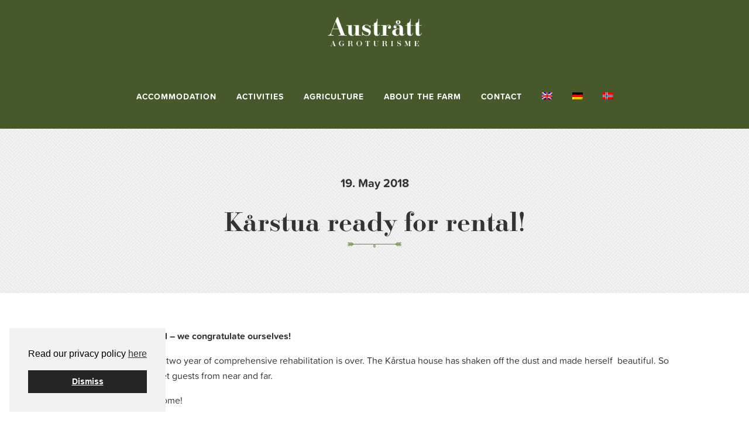

--- FILE ---
content_type: text/html; charset=UTF-8
request_url: https://austratt-agrotourism.com/2018/05/19/karstua-ready-rental/
body_size: 13035
content:
<!DOCTYPE html>
<html lang="en-US" xmlns:og="http://opengraphprotocol.org/schema/" xmlns:fb="http://www.facebook.com/2008/fbml">
<head >
<meta charset="UTF-8" />
<meta name="viewport" content="width=device-width, initial-scale=1" />

<script src="https://use.typekit.net/vdk8tlu.js"></script>
<script>try{Typekit.load({ async: true });}catch(e){}</script>

<link href="https://fonts.googleapis.com/css?family=Montserrat:300,400,400i,700,700i" rel="stylesheet">
<link rel="icon" type="image/png" href="favicon3.ico" />
<meta name='robots' content='index, follow, max-image-preview:large, max-snippet:-1, max-video-preview:-1' />
	<style>img:is([sizes="auto" i], [sizes^="auto," i]) { contain-intrinsic-size: 3000px 1500px }</style>
	<link rel="alternate" hreflang="en" href="https://austratt-agrotourism.com/2018/05/19/karstua-ready-rental/" />

<!-- Google Tag Manager for WordPress by gtm4wp.com -->
<script data-cfasync="false" data-pagespeed-no-defer>
	var gtm4wp_datalayer_name = "dataLayer";
	var dataLayer = dataLayer || [];
</script>
<!-- End Google Tag Manager for WordPress by gtm4wp.com --><meta property="fb:admins" content="YOUR USER ID"/><meta property="og:title" content="Kårstua ready for rental!"/><meta property="og:type" content="article"/><meta property="og:url" content="https://austratt-agrotourism.com/2018/05/19/karstua-ready-rental/"/><meta property="og:site_name" content="Kårstua ready for rental!"/><meta property="og:image" content=""/>

	<!-- This site is optimized with the Yoast SEO plugin v25.3.1 - https://yoast.com/wordpress/plugins/seo/ -->
	<title>Austrått agoturisme - Kårstua ready for rental!</title>
	<meta name="description" content="A comprehensive period of a more than two year rehabilitation is over. Kårstua has shaken off the dust and made herself  beautiful. Now she is ready to meet guests from near and far.   " />
	<link rel="canonical" href="https://austratt-agrotourism.com/2018/05/19/karstua-ready-rental/" />
	<meta property="og:locale" content="en_US" />
	<meta property="og:type" content="article" />
	<meta property="og:title" content="Austrått agoturisme - Kårstua ready for rental!" />
	<meta property="og:description" content="A comprehensive period of a more than two year rehabilitation is over. Kårstua has shaken off the dust and made herself  beautiful. Now she is ready to meet guests from near and far.   " />
	<meta property="og:url" content="https://austratt-agrotourism.com/2018/05/19/karstua-ready-rental/" />
	<meta property="og:site_name" content="Austrått Agroturisme" />
	<meta property="article:publisher" content="https://www.facebook.com/austratt.andelsjordbruk/" />
	<meta property="article:published_time" content="2018-05-19T08:45:07+00:00" />
	<meta property="article:modified_time" content="2018-06-04T22:46:32+00:00" />
	<meta property="og:image" content="https://austratt-agrotourism.com/wp-content/uploads/2017/09/somedeling-1000x750.png" />
	<meta property="og:image:width" content="1000" />
	<meta property="og:image:height" content="750" />
	<meta property="og:image:type" content="image/png" />
	<meta name="author" content="Vidar Hovden Knutsen" />
	<meta name="twitter:card" content="summary_large_image" />
	<meta name="twitter:label1" content="Written by" />
	<meta name="twitter:data1" content="Vidar Hovden Knutsen" />
	<script type="application/ld+json" class="yoast-schema-graph">{"@context":"https://schema.org","@graph":[{"@type":"Article","@id":"https://austratt-agrotourism.com/2018/05/19/karstua-ready-rental/#article","isPartOf":{"@id":"https://austratt-agrotourism.com/2018/05/19/karstua-ready-rental/"},"author":{"name":"Vidar Hovden Knutsen","@id":"https://austratt-agrotourismus.de/#/schema/person/942250a668a8e74322d609a7b8e24aec"},"headline":"Kårstua ready for rental!","datePublished":"2018-05-19T08:45:07+00:00","dateModified":"2018-06-04T22:46:32+00:00","mainEntityOfPage":{"@id":"https://austratt-agrotourism.com/2018/05/19/karstua-ready-rental/"},"wordCount":58,"publisher":{"@id":"https://austratt-agrotourismus.de/#organization"},"image":{"@id":"https://austratt-agrotourism.com/2018/05/19/karstua-ready-rental/#primaryimage"},"thumbnailUrl":"","inLanguage":"en-US"},{"@type":"WebPage","@id":"https://austratt-agrotourism.com/2018/05/19/karstua-ready-rental/","url":"https://austratt-agrotourism.com/2018/05/19/karstua-ready-rental/","name":"Austrått agoturisme - Kårstua ready for rental!","isPartOf":{"@id":"https://austratt-agrotourismus.de/#website"},"primaryImageOfPage":{"@id":"https://austratt-agrotourism.com/2018/05/19/karstua-ready-rental/#primaryimage"},"image":{"@id":"https://austratt-agrotourism.com/2018/05/19/karstua-ready-rental/#primaryimage"},"thumbnailUrl":"","datePublished":"2018-05-19T08:45:07+00:00","dateModified":"2018-06-04T22:46:32+00:00","description":"A comprehensive period of a more than two year rehabilitation is over. Kårstua has shaken off the dust and made herself  beautiful. Now she is ready to meet guests from near and far.   ","breadcrumb":{"@id":"https://austratt-agrotourism.com/2018/05/19/karstua-ready-rental/#breadcrumb"},"inLanguage":"en-US","potentialAction":[{"@type":"ReadAction","target":["https://austratt-agrotourism.com/2018/05/19/karstua-ready-rental/"]}]},{"@type":"ImageObject","inLanguage":"en-US","@id":"https://austratt-agrotourism.com/2018/05/19/karstua-ready-rental/#primaryimage","url":"","contentUrl":""},{"@type":"BreadcrumbList","@id":"https://austratt-agrotourism.com/2018/05/19/karstua-ready-rental/#breadcrumb","itemListElement":[{"@type":"ListItem","position":1,"name":"Hjem","item":"https://austratt-agrotourism.com/"},{"@type":"ListItem","position":2,"name":"Kårstua ready for rental!"}]},{"@type":"WebSite","@id":"https://austratt-agrotourismus.de/#website","url":"https://austratt-agrotourismus.de/","name":"Austrått Agroturisme","description":"","publisher":{"@id":"https://austratt-agrotourismus.de/#organization"},"potentialAction":[{"@type":"SearchAction","target":{"@type":"EntryPoint","urlTemplate":"https://austratt-agrotourismus.de/?s={search_term_string}"},"query-input":{"@type":"PropertyValueSpecification","valueRequired":true,"valueName":"search_term_string"}}],"inLanguage":"en-US"},{"@type":"Organization","@id":"https://austratt-agrotourismus.de/#organization","name":"Austrått Agroturisme","url":"https://austratt-agrotourismus.de/","logo":{"@type":"ImageObject","inLanguage":"en-US","@id":"https://austratt-agrotourismus.de/#/schema/logo/image/","url":"https://austratt-agroturisme.no/wp-content/uploads/2017/09/logoyoast.png","contentUrl":"https://austratt-agroturisme.no/wp-content/uploads/2017/09/logoyoast.png","width":"270","height":"106","caption":"Austrått Agroturisme"},"image":{"@id":"https://austratt-agrotourismus.de/#/schema/logo/image/"},"sameAs":["https://www.facebook.com/austratt.andelsjordbruk/"]},{"@type":"Person","@id":"https://austratt-agrotourismus.de/#/schema/person/942250a668a8e74322d609a7b8e24aec","name":"Vidar Hovden Knutsen","image":{"@type":"ImageObject","inLanguage":"en-US","@id":"https://austratt-agrotourismus.de/#/schema/person/image/","url":"https://secure.gravatar.com/avatar/2b6ca92bb68d804d796767b7c62713481e1dbef01197bce9d995c9274c40b68b?s=96&d=mm&r=g","contentUrl":"https://secure.gravatar.com/avatar/2b6ca92bb68d804d796767b7c62713481e1dbef01197bce9d995c9274c40b68b?s=96&d=mm&r=g","caption":"Vidar Hovden Knutsen"},"url":"https://austratt-agrotourism.com/author/vidar/"}]}</script>
	<!-- / Yoast SEO plugin. -->


<link rel='dns-prefetch' href='//use.fontawesome.com' />
<link rel='dns-prefetch' href='//cdn.jsdelivr.net' />
<link rel='dns-prefetch' href='//maxcdn.bootstrapcdn.com' />
<link rel='dns-prefetch' href='//austratt-agroturisme.no' />
<link rel='dns-prefetch' href='//fonts.googleapis.com' />
<link rel="alternate" type="application/rss+xml" title="Austrått Agroturisme &raquo; Feed" href="https://austratt-agrotourism.com/feed/" />
<link rel='stylesheet' id='sbi_styles-css' href='https://austratt-agrotourism.com/wp-content/plugins/instagram-feed/css/sbi-styles.min.css?ver=6.9.1' type='text/css' media='all' />
<link rel='stylesheet' id='altitude-pro-theme-css' href='https://austratt-agrotourism.com/wp-content/themes/altitude-pro/style.css?ver=1.0.6' type='text/css' media='all' />
<style id='altitude-pro-theme-inline-css' type='text/css'>

		a,
		.entry-title a:hover,
		.image-section a:hover,
		.image-section .featured-content .entry-title a:hover,
		.site-footer a:hover {
			color: #6f8c44;
		}

		button,
		input[type="button"],
		input[type="reset"],
		input[type="submit"],
		.archive-pagination li a:hover,
		.archive-pagination .active a,
		.button,
		.footer-widgets,
		.widget .button {
			background-color: #6f8c44;
		}

		button,
		input[type="button"],
		input[type="reset"],
		input[type="submit"],
		.button,
		.front-page input:focus,
		.front-page textarea:focus,
		.widget .button {
			border-color: #6f8c44;
		}
		
</style>
<link rel='stylesheet' id='wp-block-library-css' href='https://austratt-agrotourism.com/wp-includes/css/dist/block-library/style.min.css?ver=6.8.3' type='text/css' media='all' />
<style id='classic-theme-styles-inline-css' type='text/css'>
/*! This file is auto-generated */
.wp-block-button__link{color:#fff;background-color:#32373c;border-radius:9999px;box-shadow:none;text-decoration:none;padding:calc(.667em + 2px) calc(1.333em + 2px);font-size:1.125em}.wp-block-file__button{background:#32373c;color:#fff;text-decoration:none}
</style>
<style id='global-styles-inline-css' type='text/css'>
:root{--wp--preset--aspect-ratio--square: 1;--wp--preset--aspect-ratio--4-3: 4/3;--wp--preset--aspect-ratio--3-4: 3/4;--wp--preset--aspect-ratio--3-2: 3/2;--wp--preset--aspect-ratio--2-3: 2/3;--wp--preset--aspect-ratio--16-9: 16/9;--wp--preset--aspect-ratio--9-16: 9/16;--wp--preset--color--black: #000000;--wp--preset--color--cyan-bluish-gray: #abb8c3;--wp--preset--color--white: #ffffff;--wp--preset--color--pale-pink: #f78da7;--wp--preset--color--vivid-red: #cf2e2e;--wp--preset--color--luminous-vivid-orange: #ff6900;--wp--preset--color--luminous-vivid-amber: #fcb900;--wp--preset--color--light-green-cyan: #7bdcb5;--wp--preset--color--vivid-green-cyan: #00d084;--wp--preset--color--pale-cyan-blue: #8ed1fc;--wp--preset--color--vivid-cyan-blue: #0693e3;--wp--preset--color--vivid-purple: #9b51e0;--wp--preset--gradient--vivid-cyan-blue-to-vivid-purple: linear-gradient(135deg,rgba(6,147,227,1) 0%,rgb(155,81,224) 100%);--wp--preset--gradient--light-green-cyan-to-vivid-green-cyan: linear-gradient(135deg,rgb(122,220,180) 0%,rgb(0,208,130) 100%);--wp--preset--gradient--luminous-vivid-amber-to-luminous-vivid-orange: linear-gradient(135deg,rgba(252,185,0,1) 0%,rgba(255,105,0,1) 100%);--wp--preset--gradient--luminous-vivid-orange-to-vivid-red: linear-gradient(135deg,rgba(255,105,0,1) 0%,rgb(207,46,46) 100%);--wp--preset--gradient--very-light-gray-to-cyan-bluish-gray: linear-gradient(135deg,rgb(238,238,238) 0%,rgb(169,184,195) 100%);--wp--preset--gradient--cool-to-warm-spectrum: linear-gradient(135deg,rgb(74,234,220) 0%,rgb(151,120,209) 20%,rgb(207,42,186) 40%,rgb(238,44,130) 60%,rgb(251,105,98) 80%,rgb(254,248,76) 100%);--wp--preset--gradient--blush-light-purple: linear-gradient(135deg,rgb(255,206,236) 0%,rgb(152,150,240) 100%);--wp--preset--gradient--blush-bordeaux: linear-gradient(135deg,rgb(254,205,165) 0%,rgb(254,45,45) 50%,rgb(107,0,62) 100%);--wp--preset--gradient--luminous-dusk: linear-gradient(135deg,rgb(255,203,112) 0%,rgb(199,81,192) 50%,rgb(65,88,208) 100%);--wp--preset--gradient--pale-ocean: linear-gradient(135deg,rgb(255,245,203) 0%,rgb(182,227,212) 50%,rgb(51,167,181) 100%);--wp--preset--gradient--electric-grass: linear-gradient(135deg,rgb(202,248,128) 0%,rgb(113,206,126) 100%);--wp--preset--gradient--midnight: linear-gradient(135deg,rgb(2,3,129) 0%,rgb(40,116,252) 100%);--wp--preset--font-size--small: 13px;--wp--preset--font-size--medium: 20px;--wp--preset--font-size--large: 36px;--wp--preset--font-size--x-large: 42px;--wp--preset--spacing--20: 0.44rem;--wp--preset--spacing--30: 0.67rem;--wp--preset--spacing--40: 1rem;--wp--preset--spacing--50: 1.5rem;--wp--preset--spacing--60: 2.25rem;--wp--preset--spacing--70: 3.38rem;--wp--preset--spacing--80: 5.06rem;--wp--preset--shadow--natural: 6px 6px 9px rgba(0, 0, 0, 0.2);--wp--preset--shadow--deep: 12px 12px 50px rgba(0, 0, 0, 0.4);--wp--preset--shadow--sharp: 6px 6px 0px rgba(0, 0, 0, 0.2);--wp--preset--shadow--outlined: 6px 6px 0px -3px rgba(255, 255, 255, 1), 6px 6px rgba(0, 0, 0, 1);--wp--preset--shadow--crisp: 6px 6px 0px rgba(0, 0, 0, 1);}:where(.is-layout-flex){gap: 0.5em;}:where(.is-layout-grid){gap: 0.5em;}body .is-layout-flex{display: flex;}.is-layout-flex{flex-wrap: wrap;align-items: center;}.is-layout-flex > :is(*, div){margin: 0;}body .is-layout-grid{display: grid;}.is-layout-grid > :is(*, div){margin: 0;}:where(.wp-block-columns.is-layout-flex){gap: 2em;}:where(.wp-block-columns.is-layout-grid){gap: 2em;}:where(.wp-block-post-template.is-layout-flex){gap: 1.25em;}:where(.wp-block-post-template.is-layout-grid){gap: 1.25em;}.has-black-color{color: var(--wp--preset--color--black) !important;}.has-cyan-bluish-gray-color{color: var(--wp--preset--color--cyan-bluish-gray) !important;}.has-white-color{color: var(--wp--preset--color--white) !important;}.has-pale-pink-color{color: var(--wp--preset--color--pale-pink) !important;}.has-vivid-red-color{color: var(--wp--preset--color--vivid-red) !important;}.has-luminous-vivid-orange-color{color: var(--wp--preset--color--luminous-vivid-orange) !important;}.has-luminous-vivid-amber-color{color: var(--wp--preset--color--luminous-vivid-amber) !important;}.has-light-green-cyan-color{color: var(--wp--preset--color--light-green-cyan) !important;}.has-vivid-green-cyan-color{color: var(--wp--preset--color--vivid-green-cyan) !important;}.has-pale-cyan-blue-color{color: var(--wp--preset--color--pale-cyan-blue) !important;}.has-vivid-cyan-blue-color{color: var(--wp--preset--color--vivid-cyan-blue) !important;}.has-vivid-purple-color{color: var(--wp--preset--color--vivid-purple) !important;}.has-black-background-color{background-color: var(--wp--preset--color--black) !important;}.has-cyan-bluish-gray-background-color{background-color: var(--wp--preset--color--cyan-bluish-gray) !important;}.has-white-background-color{background-color: var(--wp--preset--color--white) !important;}.has-pale-pink-background-color{background-color: var(--wp--preset--color--pale-pink) !important;}.has-vivid-red-background-color{background-color: var(--wp--preset--color--vivid-red) !important;}.has-luminous-vivid-orange-background-color{background-color: var(--wp--preset--color--luminous-vivid-orange) !important;}.has-luminous-vivid-amber-background-color{background-color: var(--wp--preset--color--luminous-vivid-amber) !important;}.has-light-green-cyan-background-color{background-color: var(--wp--preset--color--light-green-cyan) !important;}.has-vivid-green-cyan-background-color{background-color: var(--wp--preset--color--vivid-green-cyan) !important;}.has-pale-cyan-blue-background-color{background-color: var(--wp--preset--color--pale-cyan-blue) !important;}.has-vivid-cyan-blue-background-color{background-color: var(--wp--preset--color--vivid-cyan-blue) !important;}.has-vivid-purple-background-color{background-color: var(--wp--preset--color--vivid-purple) !important;}.has-black-border-color{border-color: var(--wp--preset--color--black) !important;}.has-cyan-bluish-gray-border-color{border-color: var(--wp--preset--color--cyan-bluish-gray) !important;}.has-white-border-color{border-color: var(--wp--preset--color--white) !important;}.has-pale-pink-border-color{border-color: var(--wp--preset--color--pale-pink) !important;}.has-vivid-red-border-color{border-color: var(--wp--preset--color--vivid-red) !important;}.has-luminous-vivid-orange-border-color{border-color: var(--wp--preset--color--luminous-vivid-orange) !important;}.has-luminous-vivid-amber-border-color{border-color: var(--wp--preset--color--luminous-vivid-amber) !important;}.has-light-green-cyan-border-color{border-color: var(--wp--preset--color--light-green-cyan) !important;}.has-vivid-green-cyan-border-color{border-color: var(--wp--preset--color--vivid-green-cyan) !important;}.has-pale-cyan-blue-border-color{border-color: var(--wp--preset--color--pale-cyan-blue) !important;}.has-vivid-cyan-blue-border-color{border-color: var(--wp--preset--color--vivid-cyan-blue) !important;}.has-vivid-purple-border-color{border-color: var(--wp--preset--color--vivid-purple) !important;}.has-vivid-cyan-blue-to-vivid-purple-gradient-background{background: var(--wp--preset--gradient--vivid-cyan-blue-to-vivid-purple) !important;}.has-light-green-cyan-to-vivid-green-cyan-gradient-background{background: var(--wp--preset--gradient--light-green-cyan-to-vivid-green-cyan) !important;}.has-luminous-vivid-amber-to-luminous-vivid-orange-gradient-background{background: var(--wp--preset--gradient--luminous-vivid-amber-to-luminous-vivid-orange) !important;}.has-luminous-vivid-orange-to-vivid-red-gradient-background{background: var(--wp--preset--gradient--luminous-vivid-orange-to-vivid-red) !important;}.has-very-light-gray-to-cyan-bluish-gray-gradient-background{background: var(--wp--preset--gradient--very-light-gray-to-cyan-bluish-gray) !important;}.has-cool-to-warm-spectrum-gradient-background{background: var(--wp--preset--gradient--cool-to-warm-spectrum) !important;}.has-blush-light-purple-gradient-background{background: var(--wp--preset--gradient--blush-light-purple) !important;}.has-blush-bordeaux-gradient-background{background: var(--wp--preset--gradient--blush-bordeaux) !important;}.has-luminous-dusk-gradient-background{background: var(--wp--preset--gradient--luminous-dusk) !important;}.has-pale-ocean-gradient-background{background: var(--wp--preset--gradient--pale-ocean) !important;}.has-electric-grass-gradient-background{background: var(--wp--preset--gradient--electric-grass) !important;}.has-midnight-gradient-background{background: var(--wp--preset--gradient--midnight) !important;}.has-small-font-size{font-size: var(--wp--preset--font-size--small) !important;}.has-medium-font-size{font-size: var(--wp--preset--font-size--medium) !important;}.has-large-font-size{font-size: var(--wp--preset--font-size--large) !important;}.has-x-large-font-size{font-size: var(--wp--preset--font-size--x-large) !important;}
:where(.wp-block-post-template.is-layout-flex){gap: 1.25em;}:where(.wp-block-post-template.is-layout-grid){gap: 1.25em;}
:where(.wp-block-columns.is-layout-flex){gap: 2em;}:where(.wp-block-columns.is-layout-grid){gap: 2em;}
:root :where(.wp-block-pullquote){font-size: 1.5em;line-height: 1.6;}
</style>
<link rel='stylesheet' id='responsive-lightbox-swipebox-css' href='https://austratt-agrotourism.com/wp-content/plugins/responsive-lightbox/assets/swipebox/swipebox.min.css?ver=1.5.2' type='text/css' media='all' />
<link rel='stylesheet' id='cookieconsent-css' href='https://austratt-agrotourism.com/wp-content/plugins/smart-settings/public/css/cookieconsent.min.css?ver=3.2.2' type='text/css' media='all' />
<link rel='stylesheet' id='cff-css' href='https://austratt-agrotourism.com/wp-content/plugins/custom-facebook-feed/assets/css/cff-style.min.css?ver=4.3.2' type='text/css' media='all' />
<link rel='stylesheet' id='sb-font-awesome-css' href='https://maxcdn.bootstrapcdn.com/font-awesome/4.7.0/css/font-awesome.min.css?ver=6.8.3' type='text/css' media='all' />
<link rel='stylesheet' id='wpml-legacy-horizontal-list-0-css' href='https://austratt-agrotourism.com/wp-content/plugins/sitepress-multilingual-cms/templates/language-switchers/legacy-list-horizontal/style.min.css?ver=1' type='text/css' media='all' />
<link rel='stylesheet' id='wpml-menu-item-0-css' href='https://austratt-agrotourism.com/wp-content/plugins/sitepress-multilingual-cms/templates/language-switchers/menu-item/style.min.css?ver=1' type='text/css' media='all' />
<link rel='stylesheet' id='dashicons-css' href='https://austratt-agrotourism.com/wp-includes/css/dashicons.min.css?ver=6.8.3' type='text/css' media='all' />
<link rel='stylesheet' id='altitude-google-fonts-css' href='//fonts.googleapis.com/css?family=Ek+Mukta%3A200%2C800&#038;ver=1.0.6' type='text/css' media='all' />
<link rel='stylesheet' id='slick-style-css' href='//cdn.jsdelivr.net/jquery.slick/1.6.0/slick.css?ver=6.8.3' type='text/css' media='all' />
<link rel='stylesheet' id='custom-style-css' href='https://austratt-agrotourism.com/wp-content/themes/altitude-pro/custom.css?ver=6.8.3' type='text/css' media='all' />
<link rel='stylesheet' id='simple-social-icons-font-css' href='https://austratt-agrotourism.com/wp-content/plugins/simple-social-icons/css/style.css?ver=3.0.2' type='text/css' media='all' />
<script type="text/javascript" src="https://austratt-agrotourism.com/wp-includes/js/jquery/jquery.min.js?ver=3.7.1" id="jquery-core-js"></script>
<script type="text/javascript" src="https://austratt-agrotourism.com/wp-includes/js/jquery/jquery-migrate.min.js?ver=3.4.1" id="jquery-migrate-js"></script>
<script type="text/javascript" src="https://austratt-agrotourism.com/wp-content/plugins/responsive-lightbox/assets/swipebox/jquery.swipebox.min.js?ver=1.5.2" id="responsive-lightbox-swipebox-js"></script>
<script type="text/javascript" src="https://austratt-agrotourism.com/wp-includes/js/underscore.min.js?ver=1.13.7" id="underscore-js"></script>
<script type="text/javascript" src="https://austratt-agrotourism.com/wp-content/plugins/responsive-lightbox/assets/infinitescroll/infinite-scroll.pkgd.min.js?ver=4.0.1" id="responsive-lightbox-infinite-scroll-js"></script>
<script type="text/javascript" id="responsive-lightbox-js-before">
/* <![CDATA[ */
var rlArgs = {"script":"swipebox","selector":"lightbox","customEvents":"","activeGalleries":true,"animation":true,"hideCloseButtonOnMobile":false,"removeBarsOnMobile":false,"hideBars":true,"hideBarsDelay":5000,"videoMaxWidth":1080,"useSVG":true,"loopAtEnd":false,"woocommerce_gallery":false,"ajaxurl":"https:\/\/austratt-agrotourism.com\/wp-admin\/admin-ajax.php","nonce":"77daee2c5a","preview":false,"postId":4724,"scriptExtension":false};
/* ]]> */
</script>
<script type="text/javascript" src="https://austratt-agrotourism.com/wp-content/plugins/responsive-lightbox/js/front.js?ver=2.5.3" id="responsive-lightbox-js"></script>
<script type="text/javascript" id="analytify-events-tracking-js-extra">
/* <![CDATA[ */
var analytify_events_tracking = {"ajaxurl":"https:\/\/austratt-agrotourism.com\/wp-admin\/admin-ajax.php","tracking_mode":"gtag","ga_mode":"ga4","tracking_code":"G-1N9KD9JKFC","is_track_user":"1","root_domain":"austratt-agrotourism.com","affiliate_link":"","download_extension":"zip|mp3*|mpe*g|pdf|docx*|pptx*|xlsx*|rar*","anchor_tracking":""};
/* ]]> */
</script>
<script type="text/javascript" src="https://austratt-agrotourism.com/wp-content/plugins/wp-analytify-pro/inc/modules/events-tracking/assets/js/analytify-events-tracking.min.js?ver=7.0.4" id="analytify-events-tracking-js"></script>
<script type="text/javascript" src="https://austratt-agrotourism.com/wp-content/themes/altitude-pro/js/global.js?ver=1.0.0" id="altitude-global-js"></script>
<script type="text/javascript" src="https://use.fontawesome.com/3ccba98b4f.js?ver=6.8.3" id="font-awesome-js"></script>
<script type="text/javascript" src="//cdn.jsdelivr.net/jquery.slick/1.6.0/slick.min.js?ver=6.8.3" id="slick-script-js"></script>
<script type="text/javascript" id="wpml-xdomain-data-js-extra">
/* <![CDATA[ */
var wpml_xdomain_data = {"css_selector":"wpml-ls-item","ajax_url":"https:\/\/austratt-agrotourism.com\/wp-admin\/admin-ajax.php","current_lang":"en","_nonce":"96ca5c90b2"};
/* ]]> */
</script>
<script type="text/javascript" src="https://austratt-agrotourism.com/wp-content/plugins/sitepress-multilingual-cms/res/js/xdomain-data.js?ver=476000" id="wpml-xdomain-data-js" defer="defer" data-wp-strategy="defer"></script>
<link rel="https://api.w.org/" href="https://austratt-agrotourism.com/wp-json/" /><link rel="alternate" title="JSON" type="application/json" href="https://austratt-agrotourism.com/wp-json/wp/v2/posts/4724" /><link rel="EditURI" type="application/rsd+xml" title="RSD" href="https://austratt-agrotourism.com/xmlrpc.php?rsd" />
<link rel='shortlink' href='https://austratt-agrotourism.com/?p=4724' />
<link rel="alternate" title="oEmbed (JSON)" type="application/json+oembed" href="https://austratt-agrotourism.com/wp-json/oembed/1.0/embed?url=https%3A%2F%2Faustratt-agrotourism.com%2F2018%2F05%2F19%2Fkarstua-ready-rental%2F" />
<link rel="alternate" title="oEmbed (XML)" type="text/xml+oembed" href="https://austratt-agrotourism.com/wp-json/oembed/1.0/embed?url=https%3A%2F%2Faustratt-agrotourism.com%2F2018%2F05%2F19%2Fkarstua-ready-rental%2F&#038;format=xml" />
<meta name="generator" content="WPML ver:4.7.6 stt:1,3,39;" />

<!-- Google Tag Manager for WordPress by gtm4wp.com -->
<!-- GTM Container placement set to automatic -->
<script data-cfasync="false" data-pagespeed-no-defer>
	var dataLayer_content = {"visitorLoginState":"logged-out","visitorType":"visitor-logged-out","pagePostType":"post","pagePostType2":"single-post","pageCategory":["uncategorized"],"pagePostAuthor":"Vidar Hovden Knutsen"};
	dataLayer.push( dataLayer_content );
</script>
<script data-cfasync="false" data-pagespeed-no-defer>
(function(w,d,s,l,i){w[l]=w[l]||[];w[l].push({'gtm.start':
new Date().getTime(),event:'gtm.js'});var f=d.getElementsByTagName(s)[0],
j=d.createElement(s),dl=l!='dataLayer'?'&l='+l:'';j.async=true;j.src=
'//www.googletagmanager.com/gtm.js?id='+i+dl;f.parentNode.insertBefore(j,f);
})(window,document,'script','dataLayer','GTM-MBVJDHS');
</script>
<!-- End Google Tag Manager for WordPress by gtm4wp.com --><!-- This code is added by Analytify (7.0.4) https://analytify.io/ !-->
			<script async src="https://www.googletagmanager.com/gtag/js?id=?G-1N9KD9JKFC"></script>
			<script>
			window.dataLayer = window.dataLayer || [];
			function gtag(){dataLayer.push(arguments);}
			gtag('js', new Date());

			const configuration = JSON.parse( '{"anonymize_ip":"false","forceSSL":"false","allow_display_features":"false","debug_mode":true}' );
			const gaID = 'G-1N9KD9JKFC';

			
			gtag('config', gaID, configuration);

			
			</script>

			<!-- This code is added by Analytify (7.0.4) !--><style type="text/css">.site-title a { background: url(https://austratt-agroturisme.no/wp-content/uploads/2017/06/cropped-austratt_logo_01.png) no-repeat !important; }</style>
<link rel="icon" href="https://austratt-agrotourism.com/wp-content/uploads/2017/06/favicon.png" sizes="32x32" />
<link rel="icon" href="https://austratt-agrotourism.com/wp-content/uploads/2017/06/favicon.png" sizes="192x192" />
<link rel="apple-touch-icon" href="https://austratt-agrotourism.com/wp-content/uploads/2017/06/favicon.png" />
<meta name="msapplication-TileImage" content="https://austratt-agrotourism.com/wp-content/uploads/2017/06/favicon.png" />
</head>
<body class="wp-singular post-template-default single single-post postid-4724 single-format-standard wp-theme-genesis wp-child-theme-altitude-pro fl-builder-2-9-4 fl-no-js custom-header header-image header-full-width full-width-content genesis-breadcrumbs-hidden genesis-footer-widgets-visible"><div class="preloader"></div>
<!-- GTM Container placement set to automatic -->
<!-- Google Tag Manager (noscript) -->
				<noscript><iframe src="https://www.googletagmanager.com/ns.html?id=GTM-MBVJDHS" height="0" width="0" style="display:none;visibility:hidden" aria-hidden="true"></iframe></noscript>
<!-- End Google Tag Manager (noscript) --><div class="site-container"><header class="site-header"><div class="wrap"><div class="title-area"><p class="site-title" itemprop="headline"><a href="https://austratt-agrotourism.com">Austrått Agroturisme</a></p></div><nav class="nav-primary" aria-label="Main"><div class="wrap"><ul id="menu-main-menu" class="menu genesis-nav-menu menu-primary"><li id="menu-item-4196" class="menu-item menu-item-type-post_type menu-item-object-page menu-item-has-children menu-item-4196"><a href="https://austratt-agrotourism.com/holiday-house-in-norway/"><span >Accommodation</span></a>
<ul class="sub-menu">
	<li id="menu-item-4197" class="menu-item menu-item-type-post_type menu-item-object-page menu-item-4197"><a href="https://austratt-agrotourism.com/book-at-austratt-agrotourism/"><span >Booking</span></a></li>
</ul>
</li>
<li id="menu-item-4198" class="menu-item menu-item-type-post_type menu-item-object-page menu-item-has-children menu-item-4198"><a href="https://austratt-agrotourism.com/activities/"><span >Activities</span></a>
<ul class="sub-menu">
	<li id="menu-item-4199" class="menu-item menu-item-type-post_type menu-item-object-page menu-item-4199"><a href="https://austratt-agrotourism.com/culture-austratt/"><span >Culture at Austrått</span></a></li>
	<li id="menu-item-4200" class="menu-item menu-item-type-post_type menu-item-object-page menu-item-4200"><a href="https://austratt-agrotourism.com/equipment-rental/"><span >Prices for equipment rental</span></a></li>
</ul>
</li>
<li id="menu-item-4201" class="menu-item menu-item-type-post_type menu-item-object-page menu-item-4201"><a href="https://austratt-agrotourism.com/healthy-food/"><span >Agriculture</span></a></li>
<li id="menu-item-4203" class="menu-item menu-item-type-post_type menu-item-object-page menu-item-has-children menu-item-4203"><a href="https://austratt-agrotourism.com/community-supported-agriculture/"><span >About the farm</span></a>
<ul class="sub-menu">
	<li id="menu-item-4204" class="menu-item menu-item-type-post_type menu-item-object-page menu-item-4204"><a href="https://austratt-agrotourism.com/norsk-pelssau/"><span >Sheep and pelt</span></a></li>
	<li id="menu-item-4206" class="menu-item menu-item-type-post_type menu-item-object-page menu-item-4206"><a href="https://austratt-agrotourism.com/photo-gallery/"><span >Photo Gallery</span></a></li>
	<li id="menu-item-4205" class="menu-item menu-item-type-post_type menu-item-object-page menu-item-4205"><a href="https://austratt-agrotourism.com/news/"><span >News</span></a></li>
</ul>
</li>
<li id="menu-item-4202" class="menu-item menu-item-type-post_type menu-item-object-page menu-item-4202"><a href="https://austratt-agrotourism.com/contact-us/"><span >Contact</span></a></li>
<li id="menu-item-wpml-ls-2-en" class="menu-item wpml-ls-slot-2 wpml-ls-item wpml-ls-item-en wpml-ls-current-language wpml-ls-menu-item wpml-ls-first-item menu-item-type-wpml_ls_menu_item menu-item-object-wpml_ls_menu_item menu-item-wpml-ls-2-en"><a href="https://austratt-agrotourism.com/2018/05/19/karstua-ready-rental/" title="Switch to "><span ><img
            class="wpml-ls-flag"
            src="https://austratt-agrotourism.com/wp-content/plugins/sitepress-multilingual-cms/res/flags/en.png"
            alt="English"
            
            
    /></span></a></li>
<li id="menu-item-wpml-ls-2-de" class="menu-item wpml-ls-slot-2 wpml-ls-item wpml-ls-item-de wpml-ls-menu-item menu-item-type-wpml_ls_menu_item menu-item-object-wpml_ls_menu_item menu-item-wpml-ls-2-de"><a href="https://austratt-agrotourismus.de/" title="Switch to "><span ><img
            class="wpml-ls-flag"
            src="https://austratt-agrotourism.com/wp-content/plugins/sitepress-multilingual-cms/res/flags/de.png"
            alt="German"
            
            
    /></span></a></li>
<li id="menu-item-wpml-ls-2-nb" class="menu-item wpml-ls-slot-2 wpml-ls-item wpml-ls-item-nb wpml-ls-menu-item wpml-ls-last-item menu-item-type-wpml_ls_menu_item menu-item-object-wpml_ls_menu_item menu-item-wpml-ls-2-nb"><a href="https://austratt-agroturisme.no/" title="Switch to "><span ><img
            class="wpml-ls-flag"
            src="https://austratt-agrotourism.com/wp-content/plugins/sitepress-multilingual-cms/res/flags/nb.png"
            alt="Norwegian Bokmål"
            
            
    /></span></a></li>
</ul></div></nav></div></header><div class="site-inner"><div class="content-sidebar-wrap"><main class="content"><article class="post-4724 post type-post status-publish format-standard has-post-thumbnail category-uncategorized entry" aria-label="Kårstua ready for rental!"><header class="entry-header"><p class="entry-meta"><time class="entry-time">19. May 2018</time></p><h1 class="entry-title">Kårstua ready for rental!</h1>
</header><div class="entry-content"><div class="featured-image"><a href="" title="" rel="lightbox"></a></div><p><b>Kårstua ready for rental &#8211; we congratulate ourselves!</b></p>
<p>A period of a more than two year of comprehensive rehabilitation is over. The Kårstua house has shaken off the dust and made herself  beautiful. So now she is ready to meet guests from near and far.</p>
<p>You are all heartly Welcome!</p>
<p>&nbsp;</p>
</div><footer class="entry-footer"></footer></article></main></div><div style="display: none"><style>
		.cc-window { z-index: 99998} 
		.cc-link {padding: 0}
		.iziModal-header-title {
			color: #EEE !important
		}
		.iziModal-content h1, .iziModal-content h2, .iziModal-content h3 {
			text-transform: none !important;
		}
		#privacy-modal, #privacy-modal * {
			font-family: Helvetica, Calibri, Arial, sans-serif !important;
			color: #222;
			line-height: 1.4 !important;
		}
		.iziModal-content a {
			text-decoration: underline !important;
		}
		
		#privacy-modal form {
			margin-top: 30px;
		}

		#privacy-modal form input[type=submit] {
			background-color: rgb(37, 37, 37) !important;
			color: #fff !important;
			text-transform: none !important;
			letter-spacing: 0px !important;
			border-radius: 0px !important;
			padding: 10px 20px !important;
		}
		
		#privacy-modal h2.iziModal-header-title {
			font-size: 15px;
			color: #EEE ;
		}
		
		#privacy-modal h1, #privacy-modal h2, #privacy-modal h3, #privacy-modal h4 {
			font-size: 15px;
			font-weight: bold;
		}
		#privacy-modal h2 {
			margin-top: 0.2em;
			margin-bottom: 0.2em;
			padding: 0;
		} 
		#privacy-modal h3, #privacy-modal h4 {
			margin-top: 0.8em;
			margin-bottom: 0.8em;
			padding: 0;
		}
		#privacy-modal {
			font-size: 14px;
		}
		
		@media (min-width: 800px) {
			#privacy-modal h1, #privacy-modal h2, #privacy-modal h3, #privacy-modal h4 {
				font-size: 17px;
			}
			#privacy-modal {
				font-size: 16px;
			}
		}
		
		@media (min-width: 1000px) {
			#privacy-modal h1, #privacy-modal h2, #privacy-modal h3, #privacy-modal h4 {
				font-size: 20px;
			}
			#privacy-modal {
				font-size: 18px;
			}
		}
		</style><div id="privacy-modal" aria-hidden="true" data-lenis-prevent><h3><b>Privacy Policy</b></h3>
<span>The Privacy Statement is about how this website collects and uses visitor information. The statement contains information that you are entitled to when collecting information from our website, and general information about how we treat personal data.</span>

<span>The legal owner of the website is the processing officer for the processing of personal data. It is voluntary for those who visit the web sites to provide personal information regarding services such as receiving newsletters and using the sharing and tip services. The treatment basis is the consent of the individual, unless otherwise specified.</span>
<h3><b>1. Web analytics and cookies (cookies)</b></h3>
<span>As an important part of the effort to create a user-friendly website, we look at the user pattern of those who visit the site. To analyze the information, we use the <a rel="external" href="http://www.google.com/analytics/">Google Analytics</a> analysis tool.</span>

<span>Google Analytics uses cookies (small text files that the site stores on the user's computer), which registers the users' IP address and provides information about the individual user's online movements. Examples of what the statistics give us answers to are; how many people visit different pages, how long the visit lasts, what websites users come from and what browsers are used. None of the cookies allow us to link information about your use of the site to you as an individual.</span>

<span>The information collected by Google Analytics is stored on Google servers in the U.S.. The information received is subject to the <a rel="external" href="https://policies.google.com/privacy?hl=en">Google Privacy Policy</a>.</span>

<span>An IP address is defined as a personal information because it can be traced back to a particular hardware and thus to an individual. We use Google Analytics's tracking code to <a rel="external" href="https://support.google.com/analytics/answer/2763052?hl=en">anonymize the IP address</a> before the information is stored and processed by Google. Thus, the stored IP address can not be used to identify the individual user.</span>
<h3><b>2. Search</b></h3>
<span>If the webpage has search function, it stores information about what keywords users use in Google Analytics. The purpose of the storage is to improve our information service. The search usage pattern is stored in aggregate form. Only the keyword is saved and they can not be linked to other information about the users, such as the IP addresses.</span>
<h3><b>3. Share / Tips service</b></h3>
<span>The "Share with others" feature can be used to forward links to the site by email, or to share the content of social networking. Tips for tips are not logged with us, but only used to add the tips to the community. However, we can not guarantee that the online community does not log this information. All such services should therefore be used wisely. If you use the email feature, we only use the provided email addresses to resend the message without any form of storage.</span>
<h3><b>4. Newsletter</b></h3>
<span>The website can send out newsletters by email if you have registered to receive this. In order for us to be able to send e-mail, you must register an e-mail address. Mailchimp is the data processor for the newsletter. The e-mail address is stored in a separate database, not shared with others and deleted when you unsubscribe. The e-mail address will also be deleted if we receive feedback that it is not active.</span>
<h3><b>5. Registration, form</b></h3>
<span>The website may have a form for registration, contact form or other form. These forms are available to the public to perform the tasks they are supposed to do.</span>

<span>Registration form is for visitors to sign up or register.</span>

<span>Contact form is for visitors to easily send a message to the website's contact person.</span>

<span>We ask for the name of the sender and contact information for this. Personal information we receive is not used for purposes other than responding to the inquiry.</span>

<span>The form is sent as email via Mailgun as a third party solution. The entire submission will be stored at Mailgun for 24 hours. Between 24 hours and 30 days, only mailheader is stored before the submission is deleted after 30 days. The reason for this storage is to confirm whether emails are sent from the website and forwarded to the correct recipient.</span>

<span>Once the email is received by the recipient, it is up to the recipient to determine the data processing needs of the email.</span>
<h3><b>6. Page and service functionality</b></h3>
<span>Cookies are used in the operation and presentation of data from websites. Such cookies may contain language code information for languages ​​selected by the user. There may be cookies with information supporting the load balancing of the system, ensuring all users the best possible experience. For services that require login or search, cookies can be used to ensure that the service presents data to the right recipient.</span>
<h3><b>7. How to manage cookies in your browser</b></h3>
<span>On <a rel="external" href="http://www.nettvett.no">www.nettvett.no</a>, read how to <a rel="external" href="https://nettvett.no/slik-administrer-du-informasjonskapsler/">configure your browser to accept / reject cookies</a>, and <a rel="external" href="https://nettvett.no/veiledninger/sikrere-bruk/internett/">get tips for safer use of the internet.</a><br/></div></div></div><div class="footer-widgets"><div class="wrap"><div class="widget-area footer-widgets-1 footer-widget-area"><section id="featured-page-4" class="widget featured-content featuredpage"><div class="widget-wrap"><h4 class="widget-title widgettitle">Contact us</h4>
<article class="post-4146 page type-page status-publish has-post-thumbnail entry" aria-label="Footer: Contact info"><div class="entry-content"><p><strong>Austrått Agroturisme</strong><br />
Lundahaugveien 46<br />
7140 Opphaug</p>
<p><strong>Phone: +47 90795200</strong></p>
<p><strong>             + 47 98489470</strong><br />
<a href="mailto:post@austratt-agroturisme.no" target="_blank" rel="noopener noreferrer">post@austratt-agroturisme.no</a></p>
</div></article></div></section>
</div><div class="widget-area footer-widgets-2 footer-widget-area"><section id="text-2" class="widget widget_text"><div class="widget-wrap"><h4 class="widget-title widgettitle">Like us on Facebook</h4>
			<div class="textwidget"><iframe style="border: none; overflow: hidden;" src="https://www.facebook.com/plugins/page.php?href=https%3A%2F%2Fwww.facebook.com%2Faustrattagroturisme%2F%3Ffref%3Dts&amp;tabs&amp;width=340&amp;height=130&amp;small_header=false&amp;adapt_container_width=true&amp;hide_cover=false&amp;show_facepile=false&locale=en_GB&amp&;appId" frameborder="0" scrolling="no"></iframe></div>
		</div></section>
<section id="text-7" class="widget widget_text"><div class="widget-wrap"><h4 class="widget-title widgettitle">Follow us on Instagram</h4>
			<div class="textwidget">
<div id="sb_instagram"  class="sbi sbi_mob_col_1 sbi_tab_col_2 sbi_col_4" style="padding-bottom: 10px; width: 100%; height: 100%;"	 data-feedid="sbi_austrattagroturisme#4"  data-res="auto" data-cols="4" data-colsmobile="1" data-colstablet="2" data-num="4" data-nummobile="" data-item-padding="5"	 data-shortcode-atts="{}"  data-postid="4724" data-locatornonce="654bc81a01" data-imageaspectratio="1:1" data-sbi-flags="favorLocal">
	
	<div id="sbi_images"  style="gap: 10px;">
			</div>

	<div id="sbi_load" >

	
			<span class="sbi_follow_btn" >
			<a target="_blank"
				rel="nofollow noopener"  href="https://www.instagram.com/austrattagroturisme/">
				<svg class="svg-inline--fa fa-instagram fa-w-14" aria-hidden="true" data-fa-processed="" aria-label="Instagram" data-prefix="fab" data-icon="instagram" role="img" viewBox="0 0 448 512">
                    <path fill="currentColor" d="M224.1 141c-63.6 0-114.9 51.3-114.9 114.9s51.3 114.9 114.9 114.9S339 319.5 339 255.9 287.7 141 224.1 141zm0 189.6c-41.1 0-74.7-33.5-74.7-74.7s33.5-74.7 74.7-74.7 74.7 33.5 74.7 74.7-33.6 74.7-74.7 74.7zm146.4-194.3c0 14.9-12 26.8-26.8 26.8-14.9 0-26.8-12-26.8-26.8s12-26.8 26.8-26.8 26.8 12 26.8 26.8zm76.1 27.2c-1.7-35.9-9.9-67.7-36.2-93.9-26.2-26.2-58-34.4-93.9-36.2-37-2.1-147.9-2.1-184.9 0-35.8 1.7-67.6 9.9-93.9 36.1s-34.4 58-36.2 93.9c-2.1 37-2.1 147.9 0 184.9 1.7 35.9 9.9 67.7 36.2 93.9s58 34.4 93.9 36.2c37 2.1 147.9 2.1 184.9 0 35.9-1.7 67.7-9.9 93.9-36.2 26.2-26.2 34.4-58 36.2-93.9 2.1-37 2.1-147.8 0-184.8zM398.8 388c-7.8 19.6-22.9 34.7-42.6 42.6-29.5 11.7-99.5 9-132.1 9s-102.7 2.6-132.1-9c-19.6-7.8-34.7-22.9-42.6-42.6-11.7-29.5-9-99.5-9-132.1s-2.6-102.7 9-132.1c7.8-19.6 22.9-34.7 42.6-42.6 29.5-11.7 99.5-9 132.1-9s102.7-2.6 132.1 9c19.6 7.8 34.7 22.9 42.6 42.6 11.7 29.5 9 99.5 9 132.1s2.7 102.7-9 132.1z"></path>
                </svg>				<span>Follow on Instagram</span>
			</a>
		</span>
	
</div>
		<span class="sbi_resized_image_data" data-feed-id="sbi_austrattagroturisme#4"
		  data-resized="[]">
	</span>
	</div>


</div>
		</div></section>
</div><div class="widget-area footer-widgets-3 footer-widget-area"><section id="featured-page-3" class="widget featured-content featuredpage"><div class="widget-wrap"><article class="post-4130 page type-page status-publish has-post-thumbnail entry" aria-label="Footer: Logo"><div class="entry-content"><div class="fl-builder-content fl-builder-content-4130 fl-builder-global-templates-locked" data-post-id="4130"><div class="fl-row fl-row-fixed-width fl-row-bg-none fl-node-59ecf4aeb5fa0 fl-row-default-height fl-row-align-center" data-node="59ecf4aeb5fa0">
	<div class="fl-row-content-wrap">
						<div class="fl-row-content fl-row-fixed-width fl-node-content">
		
<div class="fl-col-group fl-node-59ecf4aeb70f6" data-node="59ecf4aeb70f6">
			<div class="fl-col fl-node-59ecf4aeb71ef fl-col-bg-color" data-node="59ecf4aeb71ef">
	<div class="fl-col-content fl-node-content"><div class="fl-module fl-module-rich-text fl-node-59ecf4aeb99d4" data-node="59ecf4aeb99d4">
	<div class="fl-module-content fl-node-content">
		<div class="fl-rich-text">
	<p><a href="https://www.hanen.no/" target="_blank" rel="noopener noreferrer"><img loading="lazy" decoding="async" class="size-full wp-image-3612" src="https://austratt-agroturisme.no/wp-content/uploads/2016/08/02-logo_.png" alt="" width="150" height="170" /></a>    <a href="https://www.andelslandbruk.no/" target="_blank" rel="noopener noreferrer"><img loading="lazy" decoding="async" class="size-full wp-image-3611 alignnone" src="https://austratt-agroturisme.no/wp-content/uploads/2016/08/01-logo.png" alt="" width="150" height="170" /></a></p>
</div>
	</div>
</div>
</div>
</div>
	</div>
		</div>
	</div>
</div>
</div></div></article></div></section>
</div></div></div><footer class="site-footer"><div class="wrap"><nav class="nav-footer"></nav>Bygget på <a href="https://wordpress.org/" target="_blank">WordPress</a> av <a href="https://smartmedia.no/"target="_blank">Smart Media AS</a></div></footer></div><script type="speculationrules">
{"prefetch":[{"source":"document","where":{"and":[{"href_matches":"\/*"},{"not":{"href_matches":["\/wp-*.php","\/wp-admin\/*","\/wp-content\/uploads\/*","\/wp-content\/*","\/wp-content\/plugins\/*","\/wp-content\/themes\/altitude-pro\/*","\/wp-content\/themes\/genesis\/*","\/*\\?(.+)"]}},{"not":{"selector_matches":"a[rel~=\"nofollow\"]"}},{"not":{"selector_matches":".no-prefetch, .no-prefetch a"}}]},"eagerness":"conservative"}]}
</script>
<!-- Custom Facebook Feed JS -->
<script type="text/javascript">var cffajaxurl = "https://austratt-agrotourism.com/wp-admin/admin-ajax.php";
var cfflinkhashtags = "true";
</script>
<style type="text/css" media="screen"></style><!-- Instagram Feed JS -->
<script type="text/javascript">
var sbiajaxurl = "https://austratt-agrotourism.com/wp-admin/admin-ajax.php";
</script>
<link rel='stylesheet' id='izimodal-css' href='https://austratt-agrotourism.com/wp-content/plugins/smart-settings/public/css/iziModal.min.css?ver=1.6.1' type='text/css' media='all' />
<link rel='stylesheet' id='fl-builder-layout-4130-css' href='https://austratt-agrotourism.com/wp-content/uploads/bb-plugin/cache/4130-layout.css?ver=99cc09d0e38be736700eb8bc46381237' type='text/css' media='all' />
<script type="text/javascript" src="https://austratt-agrotourism.com/wp-content/plugins/smart-settings/public/js/iziModal.min.js?ver=1.6.1" id="izimodal-js"></script>
<script type="text/javascript" src="https://austratt-agrotourism.com/wp-content/plugins/smart-settings/public/js/cookieconsent.min.js?ver=3.2.2" id="cookieconsent-js"></script>
<script type="text/javascript" id="smart-settings-js-extra">
/* <![CDATA[ */
var smart_settings_js = {"message":{"en":"Read our privacy policy here","no":"Les v\u00e5r personvernerkl\u00e6ring her"},"language":"en","post_path":"","colors":{"consent_button":"#252525","consent_background":"#f2f2f2"},"force_fullwidth":null,"header_color":"#252525"};
/* ]]> */
</script>
<script type="text/javascript" src="https://austratt-agrotourism.com/wp-content/plugins/smart-settings/public/js/public.js?ver=6.8.3" id="smart-settings-js"></script>
<script type="text/javascript" src="https://austratt-agrotourism.com/wp-content/plugins/custom-facebook-feed/assets/js/cff-scripts.min.js?ver=4.3.2" id="cffscripts-js"></script>
<script type="text/javascript" id="analytify_track_miscellaneous-js-extra">
/* <![CDATA[ */
var miscellaneous_tracking_options = {"ga_mode":"ga4","tracking_mode":"gtag","track_404_page":{"should_track":"off","is_404":false,"current_url":"https:\/\/austratt-agrotourism.com\/2018\/05\/19\/karstua-ready-rental\/"},"track_js_error":"off","track_ajax_error":"off"};
/* ]]> */
</script>
<script type="text/javascript" src="https://austratt-agrotourism.com/wp-content/plugins/wp-analytify/assets/js/miscellaneous-tracking.js?ver=7.0.4" id="analytify_track_miscellaneous-js"></script>
<script type="text/javascript" id="analytify_forms_tracking-js-extra">
/* <![CDATA[ */
var FORMS_TRACKING_OBJECT = {"property_tracking_mode":"ga4","ANALYTIFY_TRACKING_MODE":"gtag","ANALYTIFY_FORMS_ADDON_CUSTOM_FORM_CLASS":"analytify_form_custom","custom_form":"","track_cf7":"","track_wpforms":"","track_gravityforms":"","track_formidable":"","track_ninjaforms":"","track_fluentforms":""};
/* ]]> */
</script>
<script type="text/javascript" src="https://austratt-agrotourism.com/wp-content/plugins/wp-analytify-pro/inc/modules/wp-analytify-forms/assets/js/tracking.js?ver=6.8.3" id="analytify_forms_tracking-js"></script>
<script type="text/javascript" id="sbi_scripts-js-extra">
/* <![CDATA[ */
var sb_instagram_js_options = {"font_method":"svg","resized_url":"https:\/\/austratt-agrotourism.com\/wp-content\/uploads\/sb-instagram-feed-images\/","placeholder":"https:\/\/austratt-agrotourism.com\/wp-content\/plugins\/instagram-feed\/img\/placeholder.png","ajax_url":"https:\/\/austratt-agrotourism.com\/wp-admin\/admin-ajax.php"};
/* ]]> */
</script>
<script type="text/javascript" src="https://austratt-agrotourism.com/wp-content/plugins/instagram-feed/js/sbi-scripts.min.js?ver=6.9.1" id="sbi_scripts-js"></script>
<script type="text/javascript" src="https://austratt-agrotourism.com/wp-content/uploads/bb-plugin/cache/4130-layout.js?ver=33bfbd9ddfdc03c0ecc0c8729ac7f40f" id="fl-builder-layout-4130-js"></script>
<script>(function(){function c(){var b=a.contentDocument||a.contentWindow.document;if(b){var d=b.createElement('script');d.innerHTML="window.__CF$cv$params={r:'9c162354789e2a9c',t:'MTc2ODk5MTQ0Ni4wMDAwMDA='};var a=document.createElement('script');a.nonce='';a.src='/cdn-cgi/challenge-platform/scripts/jsd/main.js';document.getElementsByTagName('head')[0].appendChild(a);";b.getElementsByTagName('head')[0].appendChild(d)}}if(document.body){var a=document.createElement('iframe');a.height=1;a.width=1;a.style.position='absolute';a.style.top=0;a.style.left=0;a.style.border='none';a.style.visibility='hidden';document.body.appendChild(a);if('loading'!==document.readyState)c();else if(window.addEventListener)document.addEventListener('DOMContentLoaded',c);else{var e=document.onreadystatechange||function(){};document.onreadystatechange=function(b){e(b);'loading'!==document.readyState&&(document.onreadystatechange=e,c())}}}})();</script></body></html>


--- FILE ---
content_type: text/css
request_url: https://austratt-agrotourism.com/wp-content/themes/altitude-pro/style.css?ver=1.0.6
body_size: 10646
content:
/*
	Theme Name: Altitude Pro Theme
	Theme URI: http://my.studiopress.com/themes/altitude/
	Description: Make a stunning first impression, grab attention, and dynamically tell your story with beautiful images and clean typography.
	Author: StudioPress
	Author URI: http://www.studiopress.com/

	Version: 1.0.0

	Tags: black, white, blue, green, orange, pink, one-column, two-columns, responsive-layout, custom-header, custom-menu, full-width-template, sticky-post, theme-options, threaded-comments, translation-ready, premise-landing-page

	Template: genesis
	Template Version: 2.1

	License: GPL-2.0+
	License URI: http://www.opensource.org/licenses/gpl-license.php 
*/


/* Table of Contents

	- HTML5 Reset
		- Baseline Normalize
		- Box Sizing
		- Float Clearing
	- Defaults
		- Typographical Elements
		- Headings
		- Objects
		- Gallery
		- Forms
		- Buttons
	- Structure and Layout
		- Site Containers
		- Column Widths and Positions
		- Column Classes
	- Common Classes
		- Avatar
		- Genesis
		- Search Form
		- Titles
		- WordPress
	- Widgets
	- Plugins
		- Genesis eNews Extended
		- Jetpack
	- Site Header
		- Title Area
		- Widget Area
	- Site Navigation
		- Primary Navigation
		- Secondary Navigation
		- Footer Navigation
		- Responsive Menu
	- Content Area
		- Front Page
		- Dashicons
		- Flexible Widgets
		- Content
		- Entries
		- Entry Meta
		- After Entry
		- Pagination
		- Content Boxes
		- Comments
	- Sidebar
	- Footer Widgets
	- Site Footer
	- Media Queries
		- Max-width: 1280px
		- Max-width: 1200px
		- Max-width: 1023px
		- Max-width: 800px
		- Max-width: 480px

*/


/*
HTML5 Reset
---------------------------------------------------------------------------------------------------- */

/* Baseline Normalize
	normalize.css v2.1.3 | MIT License | git.io/normalize
--------------------------------------------- */

article,aside,details,figcaption,figure,footer,header,hgroup,main,nav,section,summary{display:block}audio,canvas,video{display:inline-block}audio:not([controls]){display:none;height:0}[hidden],template{display:none}html{font-family:sans-serif;-ms-text-size-adjust:100%;-webkit-text-size-adjust:100%}body{margin:0}a{background:transparent}a:active,a:hover{outline:0}h1{font-size:2em;margin:.67em 0}abbr[title]{border-bottom:1px dotted}b,strong{font-weight:700}dfn{font-style:italic}hr{-moz-box-sizing:content-box;box-sizing:content-box;height:0}mark{background:#ff0;color:#000}code,kbd,pre,samp{font-family:monospace,serif;font-size:1em}pre{white-space:pre-wrap}q{quotes:"\201C" "\201D" "\2018" "\2019"}small{font-size:80%}sub,sup{font-size:75%;line-height:0;position:relative;vertical-align:baseline}sup{top:-.5em}sub{bottom:-.25em}img{border:0}svg:not(:root){overflow:hidden}figure{margin:0}fieldset{border:1px solid silver;margin:0 2px;padding:.35em .625em .75em}legend{border:0;padding:0}button,input,select,textarea{font-family:inherit;font-size:100%;margin:0}button,input{line-height:normal}button,select{text-transform:none}button,html input[type=button],input[type=reset],input[type=submit]{-webkit-appearance:button;cursor:pointer}button[disabled],html input[disabled]{cursor:default}input[type=checkbox],input[type=radio]{box-sizing:border-box;padding:0}input[type=search]{-webkit-appearance:textfield;-moz-box-sizing:content-box;-webkit-box-sizing:content-box;box-sizing:content-box}input[type=search]::-webkit-search-cancel-button,input[type=search]::-webkit-search-decoration{-webkit-appearance:none}button::-moz-focus-inner,input::-moz-focus-inner{border:0;padding:0}textarea{overflow:auto;vertical-align:top}table{border-collapse:collapse;border-spacing:0}

/* Box Sizing
--------------------------------------------- */

*,
input[type="search"] {
	-webkit-box-sizing: border-box;
	-moz-box-sizing:    border-box;
	box-sizing:         border-box;
}

/* Float Clearing
--------------------------------------------- */

.author-box:before,
.clearfix:before,
.entry:before,
.entry-content:before,
.pagination:before,
.site-container:before,
.site-footer:before,
.site-header:before,
.site-inner:before,
.widget:before,
.wrap:before {
	content: " ";
	display: table;
}

.author-box:after,
.clearfix:after,
.entry:after,
.entry-content:after,
.pagination:after,
.site-container:after,
.site-footer:after,
.site-inner:after,
.widget:after,
.wrap:after {
	clear: both;
	content: " ";
	display: table;
}


/*
Defaults
---------------------------------------------------------------------------------------------------- */

/* Typographical Elements
--------------------------------------------- */

body {
	background-color: #fff;
	color: #333333;
	font-family: "proxima-soft",sans-serif;
	font-style: normal;
	font-weight: 400;
	font-size: 16px;
	line-height: 26px;
	-webkit-font-smoothing: antialiased;
}

body.altitude-home {
	background: none;
}

a,
input:focus,
input[type="button"],
input[type="reset"],
input[type="submit"],
textarea:focus,
.button,
.site-header.dark {
	-webkit-transition: all 0.2s ease-in-out;
	-moz-transition:    all 0.2s ease-in-out;
	-ms-transition:     all 0.2s ease-in-out;
	-o-transition:      all 0.2s ease-in-out;
	transition:         all 0.2s ease-in-out;
}

::-moz-selection {
	background-color: #000;
	color: #fff;
}

::selection {
	background-color: #000;
	color: #fff;
}

a {
	color: #48602E;
	text-decoration: underline;
}

a:hover {
	color: #47592b;
}

p {
	margin: 0 0 16px;
	padding: 0;
}

ol,
ul {
	margin: 0;
	padding: 0;
}

li {
	list-style-type: none;
}

.strong a {
	font-weight: 700!important;
}

cite,
em,
i {
	font-style: italic;
}

blockquote {
	color: #999;
	margin: 40px;
}

blockquote::before {
	content: "\201C";
	display: block;
	font-size: 30px;
	height: 0;
	left: -20px;
	position: relative;
	top: -10px;
}


/* Headings
--------------------------------------------- */

h1,
h2,
h3 {
	font-family: "ratiomodern",serif;
	font-style: normal;
	font-weight: 500;
	line-height: 1.2;
	margin: 0 0 20px;
}

h4,
h5,
h6 {
	font-family: "ratiomodern",serif;
	font-style: normal;
	font-weight: 400;
	line-height: 1.2;
	margin: 0 0 20px;
}


h1 {
	font-size: 36px;
	line-height: 46px;
}

h2 {
	font-size: 32px;
	line-height: 42px;
}

.image-section h2,
.solid-section h2 {
	font-size: 80px;
	font-weight: 200;
	line-height: 1;
}


h3 {
	font-size: 30px;
	line-height: 40px;
}

h4 {
	font-size: 24px;
	line-height: 34px;
	
}

.image-section h4,
.solid-section h4 {
	font-size: 16px;
	font-weight: 800;
	letter-spacing: 3px;
	text-transform: uppercase;
}

h5 {
	font-size: 20px;
}

h6 {
	font-size: 18px;
}

/* Objects
--------------------------------------------- */

embed,
iframe,
img,
object,
video,
.wp-caption {
	max-width: 100%;
}

img {
	height: auto;
}

.full-width-content img.pull-left {
	float: left;
	margin: 0 40px 40px -20px;
}

.full-width-content img.pull-right {
	float: right;
	margin: 0 -20px 40px 40px;
}

.featured-content img,
.gallery img {
	width: auto;
}

/* Gallery
--------------------------------------------- */

.gallery {
	margin-bottom: 28px;
	overflow: hidden;
}

.gallery-item {
	float: left;
	margin: 0;
	padding: 0 4px;
	text-align: center;
	width: 100%;
}

.gallery-columns-2 .gallery-item {
	width: 50%;
}

.gallery-columns-3 .gallery-item {
	width: 33%;
}

.gallery-columns-4 .gallery-item {
	width: 25%;
}

.gallery-columns-5 .gallery-item {
	width: 20%;
}

.gallery-columns-6 .gallery-item {
	width: 16.6666%;
}

.gallery-columns-7 .gallery-item {
	width: 14.2857%;
}

.gallery-columns-8 .gallery-item {
	width: 12.5%;
}

.gallery-columns-9 .gallery-item {
	width: 11.1111%;
}

.gallery-columns-2 .gallery-item:nth-child(2n+1),
.gallery-columns-3 .gallery-item:nth-child(3n+1),
.gallery-columns-4 .gallery-item:nth-child(4n+1),
.gallery-columns-5 .gallery-item:nth-child(5n+1),
.gallery-columns-6 .gallery-item:nth-child(6n+1),
.gallery-columns-7 .gallery-item:nth-child(7n+1),
.gallery-columns-8 .gallery-item:nth-child(8n+1),
.gallery-columns-9 .gallery-item:nth-child(9n+1) {
	clear: left;
}

.gallery .gallery-item img {
	border: none;
	height: auto;
	margin: 0;
}

/* Forms
--------------------------------------------- */

input,
select,
textarea {
	background-color: #fff;
	border: 1px solid #ddd;
	border-radius: 0;
	box-shadow: none;
	color: #000;
	font-size: 20px;
	font-weight: 200;
	padding: 20px;
	width: 100%;
}


input:focus,
textarea:focus {
	border: 1px solid #999;
	outline: none;
}

.front-page input:focus,
.front-page textarea:focus {
	border: 1px solid #333333;
	outline: none;
}

input[type="checkbox"],
input[type="image"],
input[type="radio"] {
	width: auto;
}

::-moz-placeholder {
	color: #000;
	opacity: 1;
}

::-webkit-input-placeholder {
	color: #000;
}

button,
input[type="button"],
input[type="reset"],
input[type="submit"],
.button,
.widget .button {
	cursor: pointer;
	font-weight: 700;
	letter-spacing: 1px;
	-webkit-font-smoothing: antialiased;
	white-space: normal;
	width: auto;
	font-size: 15px;
	line-height: 12px;
    padding: 10px 25px;
    border: auto;
    background: #5a7a38;
    text-transform: uppercase;
    color: #fff;	
    font-size: 12px;
}
.gform_wrapper .gform_footer input.button, .gform_wrapper .gform_footer input[type=submit] {
	font-size: 12px!important;
	line-height: 12px!important;
}
.fl-builder-content a.fl-button {
	cursor: pointer;
	font-weight: 700;
	letter-spacing: 1px;
	-webkit-font-smoothing: antialiased;
	white-space: normal;
	width: auto;
	font-size: 12px;
	line-height: 12px;
	padding: 10px 25px;
	border: auto;
	background: #5a7a38;
	color: #fff;
	border: none;	
	/* Shadow v1.0
	box-shadow: 0px 10px 50px -12px rgba(228, 196, 0, 0.8);
	*/
}
.home input[type="submit"] {
	background-color: #002235!important;
}

button:hover,
input:hover[type="button"],
input:hover[type="reset"],
input:hover[type="submit"],
.button.clear:hover,
.button:hover,
.footer-widgets button,
.footer-widgets input[type="button"],
.footer-widgets input[type="reset"],
.footer-widgets input[type="submit"],
.footer-widgets .widget .button,
.widget .button:hover,
.widget .button.clear:hover {
	background-color: #5a7a38;
	border: none;
	color: #ffffff;
}

.button {
	display: inline-block;
}

.widget .button.clear {
	background-color: transparent;
	border: none;
	color: #000;
}

button:disabled,
button:disabled:hover,
input:disabled,
input:disabled:hover,
input[type="button"]:disabled,
input[type="button"]:disabled:hover,
input[type="reset"]:disabled,
input[type="reset"]:disabled:hover,
input[type="submit"]:disabled,
input[type="submit"]:disabled:hover {
	background-color: #ddd;
	border-color: #ddd;
	cursor: not-allowed;
}

input[type="search"]::-webkit-search-cancel-button,
input[type="search"]::-webkit-search-results-button {
	display: none;
}

/* Buttons
--------------------------------------------- */

.image-section .button {
	margin-left: 5px;
	margin-right: 5px;
	margin-top: 20px;
}

.image-section .button.clear {
	border-color: #fff;
	color: #fff;
}

.footer-widgets button:hover,
.footer-widgets input:hover[type="button"],
.footer-widgets input:hover[type="reset"],
.footer-widgets input:hover[type="submit"],
.footer-widgets .widget .button:hover,
.image-section button:hover,
.image-section input:hover[type="button"],
.image-section input:hover[type="reset"],
.image-section input:hover[type="submit"],
.image-section .widget .button:hover {
	background-color: #fff;
	border: 2px solid #fff;
	color: #000;
}


/*
Structure and Layout
---------------------------------------------------------------------------------------------------- */

/* Site Containers
--------------------------------------------- */

.site-inner,
.wrap {
	float: none;
	margin: 0 auto;
	max-width: 100%;
}

.site-inner {
	background-color: #fff;
	clear: both;
	margin-top: 0px;
	position: relative;
	z-index: 9;
	-word-wrap: break-word;
}

.front-page .site-container .site-inner {
	margin-top: 0;
	max-width: 100%;
}

.altitude-landing .site-container .site-inner {
	margin-top: 100px;
}

.secondary-nav .site-inner {
	margin-top: 250px;
}

/* Column Classes
	Link: http://twitter.github.io/bootstrap/assets/css/bootstrap-responsive.css
--------------------------------------------- */

.five-sixths,
.four-sixths,
.one-fourth,
.one-half,
.one-sixth,
.one-third,
.three-fourths,
.three-sixths,
.two-fourths,
.two-sixths,
.two-thirds {
	float: left;
	margin-left: 2.564102564102564%;
}

.one-half,
.three-sixths,
.two-fourths {
	width: 48.717948717948715%;
}

.one-third,
.two-sixths {
	width: 31.623931623931625%;
}

.four-sixths,
.two-thirds {
	width: 65.81196581196582%;
}

.one-fourth {
	width: 23.076923076923077%;
}

.three-fourths {
	width: 74.35897435897436%;
}

.one-sixth {
	width: 14.52991452991453%;
}

.five-sixths {
	width: 82.90598290598291%;
}

.first {
	clear: both;
	margin-left: 0;
}


/*
Common Classes
---------------------------------------------------------------------------------------------------- */

/* Avatar
--------------------------------------------- */

.avatar {
	border-radius: 50%;
	float: left;
}

.author-box .avatar {
	height: 88px;
	width: 88px;
}

.entry-comments .avatar {
	height: 60px;
	width: 60px;
}

.alignleft .avatar,
.author-box .avatar {
	margin-right: 24px;
}

.alignright .avatar {
	margin-left: 24px;
}

.comment .avatar {
	margin: 0 20px 24px 0;
}

/* Genesis
--------------------------------------------- */

.breadcrumb {
	border-bottom: 2px solid #f5f5f5;
	font-size: 20px;
	margin-bottom: 60px;
	padding-bottom: 10px;
}

.archive-description,
.author-box {
	border-bottom: 1px solid #000;
	border-top: 1px solid #000;
	font-size: 20px;
	margin-bottom: 100px;
	padding: 40px 0;
}

.author-box-title {
	font-size: 22px;
	margin-bottom: 8px;
}

.archive-description p:last-child,
.author-box p:last-child {
	margin-bottom: 0;
}

/* Search Form
--------------------------------------------- */

.search-form {
	overflow: hidden;
}

.search-form input[type="search"] {
	margin-right: 10px;
	width: auto;
}

.search-form input[type="submit"] {
	padding: 25px;
}

.widget_search input[type="submit"] {
	border: 0;
	clip: rect(0, 0, 0, 0);
	height: 1px;
	margin: -1px;
	padding: 0;
	position: absolute;
	width: 1px;
}

/* Titles
--------------------------------------------- */

.archive-title {
	font-size: 24px;
	line-height: 1;
	margin-bottom: 20px;
}

.sidebar .entry-title {
	font-size: 24px;
	text-align: left;
}

.widget-full .widget-title {
	margin-bottom: 40px;
}

/* WordPress
--------------------------------------------- */

.alignleft {
	float: left;
	text-align: left;
}

.alignright {
	float: right;
	text-align: right;
}

a.alignleft,
a.alignnone,
a.alignright {
	max-width: 100%;
}

a.alignnone {
	display: inline-block;
}

a.aligncenter img {
	display: block;
	margin: 0 auto;
}

img.centered,
.aligncenter {
	display: block;
	margin: 0 auto 24px;
}

img.alignnone,
.alignnone {
	margin-bottom: 12px;
}

a.alignleft,
img.alignleft,
.wp-caption.alignleft {
	margin: 0 24px 24px 0;
}

a.alignright,
img.alignright,
.wp-caption.alignright {
	margin: 0 0 24px 24px;
}

.wp-caption-text {
	font-size: 18px;
	line-height: 1.2;
	text-align: center;
}

.entry-content p.wp-caption-text {
	margin-bottom: 0;
}

.gallery-caption,
.entry-content .gallery-caption {
	margin: 0 0 10px;
}

.post-password-form input {
	width: auto;
}

.post-password-form input[type="submit"] {
	padding: 25px;
}


/*
Widgets
---------------------------------------------------------------------------------------------------- */

.widget {
	word-wrap: break-word;
}

.widget ol > li {
	list-style-position: inside;
	list-style-type: decimal;
	padding-left: 20px;
	text-indent: -20px;
}

.widget ul li {
	margin-bottom: 10px;
	padding-bottom: 10px;
}

.widget li li {
	border: none;
	margin: 0 0 0 30px;
	padding: 0;
}

.widget_calendar table {
	width: 100%;
}

.widget_calendar td,
.widget_calendar th {
	text-align: center;
}

/* Featured Content
--------------------------------------------- */

.featured-content .entry-title {
	font-size: 24px;
}

/* Simple Social Icons
--------------------------------------------- */

.altitude-home .content .simple-social-icons {
	margin-top: 40px;
}

.altitude-home .content .simple-social-icons ul li {
	margin: 0 20px !important;
}

.altitude-home .content .simple-social-icons ul li a,
.altitude-home .content .simple-social-icons ul li a:hover {
	padding: 30px;
}


/*
Plugins
---------------------------------------------------------------------------------------------------- */

/* Genesis eNews Extended
--------------------------------------------- */

.enews-widget input {
	font-size: 18px;
	margin-bottom: 20px;
}

.enews-widget input[type="submit"] {
	margin: 0;
	width: 100%;
}

.enews form + p {
	margin-top: 24px;
}

/* Jetpack
--------------------------------------------- */

#wpstats {
	display: none;
}

.fl-row-fixed-width {
    max-width: 1130px!important;
}
/*
Site Header
---------------------------------------------------------------------------------------------------- */

.site-header {
	background-color: #47592b;
	left: 0;
	position: fixed;
	top: 0;
	width: 100%;
	z-index: 999;
}
.home .site-header {
	background-color: transparent;
	left: 0;
	position: fixed;
	top: 0;
	width: 100%;
	z-index: 999;
}

.home .site-header:not(.dark):after {
    content: '';
    position: absolute;
    top: 0;
    left: 0;
    height: 150px;
    width: 100%;
    background: -moz-linear-gradient(top, rgba(0, 0, 0, 0.5) 0%, rgba(255, 255, 255, 0) 100%);
    background: -webkit-linear-gradient(top, rgba(0, 0, 0, 0.5) 0%, rgba(255, 255, 255, 0) 100%);
    background: linear-gradient(to bottom, rgba(0, 0, 0, 0.5) 0%, rgba(255, 255, 255, 0) 100%);
    z-index: 1;
}
.site-header:not(.dark) .wrap {
	z-index: 9!important;
	position: relative;
}
.site-header .wrap {
	max-width: 1060px;	
}

.featured-section .site-header {
	background-color: transparent;
}

.featured-section .site-header > .wrap {

}

.site-header.dark {
	background-color: #47592b;
}

.site-header.dark > .wrap {
	border-bottom: none;
}

.site-header.dark .nav-secondary {
	display: none;
}

.admin-bar .site-header {
	top: 32px;
}

/* Title Area
--------------------------------------------- */

.title-area {
	padding: 10px 0;
	width: 220px;
	display: block;
	position: relative;
	z-index: 999;
	margin: 0 auto;
}
.home .title-area {
	padding: 15px 0 0;
}
.site-header.dark .title-area {
	padding: 5px 0;
	display: block;
	transition: padding 500ms ease;
}

.site-title {
	font-size: 24px;
	font-weight: 800;
	letter-spacing: 2px;
	line-height: 1;
	margin-bottom: 0;
	text-transform: uppercase;
}

.site-title a {
    background-size: contain;
    background-position: left center;
    background-repeat: no-repeat;
    height: 78px;
	text-indent: -9999em !important;
    display: block;
    background-position: center;
}

.home .site-title a,
.site-title a {
	color: #fff;
}

.site-title a:hover {
	color: #333333 !important;
}

.header-image .title-area {
	padding: 25px 0;
}

.header-image .site-header.dark .title-area {
	padding: 10px 0; 
}

.header-image .site-title > a {
	background-size: contain !important;
	background-position: center !important;
	display: block;
	height: 60px;
	text-indent: -9999px;
}

.header-image .dark .site-title > a {
	height: 43px;
	display: block;
	padding-top:3px;
	padding-bottom: 3px;

}

.site-description {
	display: block;
	height: 0;
	margin-bottom: 0;
	text-indent: -9999px;
}


/*
Site Navigation
---------------------------------------------------------------------------------------------------- */

.genesis-nav-menu {
	line-height: 1;
}

.genesis-nav-menu .menu-item {
	display: inline-block;
	text-align: left;
}

.genesis-nav-menu li li {
	margin-left: 0;
}

.genesis-nav-menu a {
	color: #fff;
	display: block;
	font-size: 14px;
	font-weight: 700;
	letter-spacing: 1px;
	padding: 48px 15px;
	text-transform: uppercase;
	text-decoration: none;
}
.genesis-nav-menu a:hover {
	color: #c6d8aa;
}

.site-header.dark .genesis-nav-menu a {
	padding: 25px 15px;
	color: #fff;
}
.site-header.dark .genesis-nav-menu a:hover {
	color:#c6d8aa;
}

.front-page .genesis-nav-menu li.current-menu-item {
	border-bottom: 0px solid transparent;
	background: #fff;
	color: #fff;
}

.genesis-nav-menu .current-menu-item a {
	color: #c6d8aa!important;
}

.genesis-nav-menu > .menu-item > a {
	text-transform: uppercase;
}
@media (min-width: 1024px) {
	.home .site-header:not(.dark) .genesis-nav-menu a {
	    text-shadow: 0 0 25px black;
	    color: white;
	}
	.home .site-header:not(.dark) .genesis-nav-menu a:hover {
	    color: #c6d8aa;
	}
	.site-header:not(.dark) .genesis-nav-menu .sub-menu a:hover {
		color:#ffffff!important;
	}
}

.genesis-nav-menu .sub-menu {
	left: -9999px;
	letter-spacing: 0;
	opacity: 0;
	position: absolute;
	-webkit-transition: opacity .4s ease-in-out;
	-moz-transition:    opacity .4s ease-in-out;
	-ms-transition:     opacity .4s ease-in-out;
	-o-transition:      opacity .4s ease-in-out;
	transition:         opacity .4s ease-in-out;
	width: 200px;
	z-index: 99;
}

.genesis-nav-menu .sub-menu a,  .site-header.dark .genesis-nav-menu .sub-menu a {
	background-color: #47592b;
	padding: 14px 20px !important;
	line-height: 18px;
	position: relative;
	width: 230px;
	font-size: 12px;
	color: #ffffff;
}

.genesis-nav-menu .sub-menu li {
	border-bottom: 0px solid #ccc;
}

.genesis-nav-menu .sub-menu a:hover,
.genesis-nav-menu .sub-menu li.current-menu-item > a {
	background-color: #5a7a38 !important;
	text-decoration: none;
}

.genesis-nav-menu .sub-menu .sub-menu {
	margin: -54px 0 0 199px;
}

.genesis-nav-menu .menu-item:hover {
	position: static;
}

.genesis-nav-menu .menu-item:hover > .sub-menu {
	left: auto;
	opacity: 1;
}

.genesis-nav-menu > .first > a {
	padding-left: 0;
}

.genesis-nav-menu > .last > a {
	padding-right: 0;
}

.genesis-nav-menu > .right {
	color: #fff;
	display: inline-block;
	list-style-type: none;
	padding: 27px 20px;
	text-transform: uppercase;
}

.genesis-nav-menu > .right > a {
	display: inline;
	padding: 0;
}

.genesis-nav-menu > .rss > a {
	margin-left: 48px;
}

.genesis-nav-menu > .search {
	display: block;
	margin: 0 auto;
	padding: 0 20px 20px;
	width: 50%;
}

/* Primary Navigation
--------------------------------------------- */

.nav-primary {
	text-align: center;
}

/* Secondary Navigation
--------------------------------------------- */

.nav-secondary {
	border-bottom: 1px solid #fff;
}

/* Footer Navigation
--------------------------------------------- */

.nav-footer .genesis-nav-menu {
	padding: 20px 0;
}

.nav-footer .genesis-nav-menu a {
	border: none;
	font-weight: 800;
	letter-spacing: 3px;
	margin: 0 20px;
	padding: 0;
}

/* Responsive Menu
--------------------------------------------- */

.responsive-menu-icon {
	cursor: pointer;
	display: none;
	margin-bottom: 10px;
	text-align: center;
}

.responsive-menu-icon::before {
    color: #ffffff;
    content: "\f333";
    font: normal 34px/1 "dashicons";
    margin: 0 auto;
    padding-top: 10px;
    display: block;
}

.nav-secondary .responsive-menu-icon {
	margin: 10px auto 0;
}

/*
Content Area
---------------------------------------------------------------------------------------------------- */

/* Front Page
--------------------------------------------- */

.image-section,
.solid-section {
	clear: both;
	text-align: center;
	width: 100%;
}

.image-section {
	background: -moz-linear-gradient(top,  rgba(0,0,0,0.2) 0%, rgba(0,0,0,0.5) 30%, rgba(0,0,0,0.8) 80%, rgba(0,0,0,0.9) 100%);
	background: -webkit-gradient(linear, left top, left bottom, color-stop(0%,rgba(0,0,0,0.2)), color-stop(30%,rgba(0,0,0,0.5)), color-stop(80%,rgba(0,0,0,0.8)), color-stop(100%,rgba(0,0,0,0.9)));
	background: -webkit-linear-gradient(top,  rgba(0,0,0,0.2) 0%,rgba(0,0,0,0.5) 30%,rgba(0,0,0,0.8) 80%,rgba(0,0,0,0.9) 100%);
	background: -o-linear-gradient(top,  rgba(0,0,0,0.2) 0%,rgba(0,0,0,0.5) 30%,rgba(0,0,0,0.8) 80%,rgba(0,0,0,0.9) 100%);
	background: -ms-linear-gradient(top,  rgba(0,0,0,0.2) 0%,rgba(0,0,0,0.5) 30%,rgba(0,0,0,0.8) 80%,rgba(0,0,0,0.9) 100%);
	background: linear-gradient(to bottom,  rgba(0,0,0,0.2) 0%,rgba(0,0,0,0.5) 30%,rgba(0,0,0,0.8) 80%,rgba(0,0,0,0.9) 100%);
	filter: progid:DXImageTransform.Microsoft.gradient( startColorstr='#33000000', endColorstr='#e6000000',GradientType=0 );
	display: table;
	overflow: hidden;
	table-layout: fixed;
	width: 100%;
}

.image-section .widget-area {
	display: table-cell;
	text-align: center;
	vertical-align: middle;
}

.image-section,
.image-section a {
	color: #fff;
}

.image-section a:hover,
.image-section .featured-content .entry-title a:hover {
	color: #333333;
}

.solid-section {
	background-color: #fff;
}

.front-page-2,
.front-page-3,
.front-page-4,
.front-page-5,
.front-page-6,
.front-page-7 {
	border-top: 54px solid transparent;
	margin-top: -54px;
	-webkit-background-clip: padding-box;
	-moz-background-clip:    padding;
	background-clip:         padding-box;
	position: relative;
	z-index: 9;
}

.front-page-1,
.front-page-3,
.front-page-5,
.front-page-7 {
	background-attachment: fixed;
	background-color: #fff;
	background-position: 50% 0;
	background-repeat: no-repeat;
	-webkit-background-size: cover;
	-moz-background-size:    cover;
	background-size:         cover;
}

.front-page-1 {
	position: relative;
}

.front-page-1 .image-section {
	padding-top: 75px;
}

.secondary-nav .front-page-1 .image-section {
	padding-top: 150px;
}

.front-page-4 .solid-section {
	background-color: #f3f3f3;
}

.bottom-image {
	margin-bottom: -120px;
	margin-top: 100px;
}

.bottom-image img {
	margin-bottom: -10px;
}

.front-page .field-wrap:last-child {
	margin-bottom: 0;
}

.small-disclaimer {
	font-size: 14px;
	font-style: italic;
}


/* Dashicons
--------------------------------------------- */

.front-page .dashicons {
	font-size: 40px;
	height: 40px;
	margin-bottom: 20px;
	width: 40px;
}

/* Flexible Widgets
--------------------------------------------- */

.flexible-widgets {
	padding-bottom: 60px;
	padding-top: 100px;
}

.flexible-widgets .widget {
	float: left;
	margin: 0 0 40px 2.564102564102564%;
}

.flexible-widgets.widget-full .widget,
.flexible-widgets.widget-area .widget:nth-of-type(1),
.flexible-widgets.widget-halves.uneven .widget:last-of-type {
	background: none;
	margin-left: 0;
	padding: 0;
	width: 100%;
}
	
.widget-area.flexible-widgets.widget-half .widget,
.flexible-widgets.widget-halves .widget {
	width: 48.717948717948715%;
}

.flexible-widgets.widget-thirds .widget {
	width: 31.623931623931625%;
}

.flexible-widgets.widget-fourths .widget {
	width: 23.076923076923077%;
}

.flexible-widgets.widget-halves .widget:nth-child(even),
.flexible-widgets.widget-thirds .widget:nth-child(3n+2),
.flexible-widgets.widget-fourths .widget:nth-child(4n+2) {
	clear: left;
	margin-left: 0;
}

.solid-section .widget {
	background-color: #fff;
	padding: 40px;
}

.solid-section .widget-title {
	border-bottom: 1px solid #ddd;
	margin-bottom: 30px;
	padding-bottom: 30px;
}

.flexible-widgets.widget-halves h2,
.flexible-widgets.widget-thirds h2,
.flexible-widgets.widget-fourths h2 {
	font-size: 36px;
}

/* Content
--------------------------------------------- */

.content {
	float: left;
	width: 700px;
}

.page .content {
	padding-bottom: 0px;
}

.sidebar-content .content {
	float: right;
}

.full-width-content .content {
	width: 100%;
	max-width: 100%;
	margin: 0 auto;
	float: none;
}

.full-width-content.front-page .content {
	padding: 0;
}

/* Entries
--------------------------------------------- */

.entry {
	margin-bottom: 60px;
}

.widget .entry {
	margin-bottom: 40px;
}

.entry-content ol,
.entry-content ul {
	margin-bottom: 30px;
	margin-left: 40px;
}

.entry-content ol > li {
	list-style-type: decimal;
}

.entry-content ul > li {
	list-style-type: disc;
}

.entry-content ol ol,
.entry-content ul ul {
	margin-bottom: 0;
}

.entry-content code {
	background-color: #000;
	color: #ddd;
}


/* Entry Meta
--------------------------------------------- */

p.entry-meta {
	font-size: 20px;
	margin-bottom: 0;
    font-size: 20px;
    margin-bottom: 0px;
    text-align: center;
    padding-bottom: 30px;
    max-width: 1060px;
    margin: 0 auto;
    color: #333333;
    z-index: 999;
    position: relative;
    font-weight: 700;
}

.entry-header {
    padding-top: 300px;
    padding-bottom: 60px;
    margin-bottom: 30px;
    background-image: url('images/header_bg.png');
    background-repeat: repeat;
    background-size: auto;
    background-attachment: scroll;
}
.entry-header.custom-bg{
	background-repeat: no-repeat;
	-webkit-background-size: cover;
	-moz-background-size: cover;
	background-size: cover;
}
.single-post .entry-header{
	background-image: url('images/header_bg.png');
	background-repeat: repeat;
	margin-bottom: 60px;
}
.entry-header:after {
    content: '';
    display: block;
    top: 0;
    right: 0;
    bottom: 0;
    left: 0;
    z-index: 0;
    background-color: rgba(0, 0, 0, 0.0);
}


.entry-title {
    font-size: 45px;
    line-height: 1;
    text-align: center;
    color: #333333;
    max-width: 1090px;
    margin: 0 auto;
    z-index: 3;
    position: relative;
}
.entry-title:after{
     content: '';
     display: block;
     z-index: 1;
     background-image: url('images/divider_02.png');
     background-repeat: no-repeat;
     width: 100px;
     height:20px;  
     margin: 10px auto;   

}

/*-----------ERROR404--------*/
.error404 .entry-title {
    font-size: 45px;
    line-height: 1;
    text-align: center;
    color: #2b2528;
    max-width: 1100px;
    margin: 0 auto;
    z-index: 3;
    position: relative;
    padding-top: 180px;
    padding-left: 0px;
}
.error404 .content .entry-content { 
	margin-bottom: 70px;
	margin-top: 0px;	
}
.entry-content {
	max-width: 1090px;
    margin: 0 auto;
    padding: 0 20px;
}
.fl-builder .entry-content {
	max-width: 1170px;
    margin: 0 auto;
    padding: 0 20px;
}
.footer-widgets .entry-content {
	padding: 0;
}
.image-section .entry-header::after {
	border-color: #fff;
}

.sidebar .entry-header::after {
	display: none;
}

.entry-categories::before,
.entry-tags::before {
	display: inline-block;
	font: normal 20px/1 "dashicons";
	margin-right: 5px;
	margin-top: 2px;
	vertical-align: top;
	-webkit-font-smoothing: antialiased;
}

.entry-comments-link::before {
	content: "\2014";
	margin: 0 6px 0 2px;
}

/* After Entry
--------------------------------------------- */

.after-entry {
	border-top: 1px solid #000;
	padding: 40px 0;
}

.after-entry .widget {
	margin-bottom: 40px;
}

.after-entry p:last-child,
.after-entry .widget:last-child {
	margin: 0;
}

.after-entry li {
	list-style-type: none;
}

/* Pagination
--------------------------------------------- */

.pagination {
	clear: both;
	margin: 40px 0;
}

.adjacent-entry-pagination {
	margin-bottom: 0;
}

.archive-pagination li {
	display: inline;
}

.archive-pagination li a {
	background-color: #000;
	box-shadow: 0 0 1px rgba(0, 0, 0, 0.1);
	color: #fff;
	cursor: pointer;
	display: inline-block;

	font-size: 14px;
	letter-spacing: 1px;
	padding: 8px 12px;
	text-transform: uppercase;
}

.archive-pagination li a:hover,
.archive-pagination .active a {
	background-color: #333333;
	color: #fff;
}

/* Comments
--------------------------------------------- */

.comment-respond,
.entry-comments,
.entry-pings {
	margin-bottom: 100px;
}

p.comment-meta,
.entry-comments .comment,
.entry-comments .comment-reply {
	margin-bottom: 40px;
}

.comment-header {
	font-size: 20px;
}

.entry-comments .comment {
	border-bottom: 1px solid #000;
}

.comment-content,
.entry-comments .comment {
	clear: both;
}

p.form-submit,
.entry-comments .children .comment,
.entry-comments .comment-author {
	margin: 0;
}

.entry-comments .children .comment {
	border: none;
}

.comment-respond label {
	display: block;
	font-weight: 800;
}

.comment-respond input[type="email"],
.comment-respond input[type="text"],
.comment-respond input[type="url"] {
	width: 100%;
}

.comment-list li,
.ping-list li {
	list-style-type: none;
}

.entry-comments ul.children {
	margin-left: 40px;
}

.ping-list .reply {
	display: none;
}


/*
Sidebar
---------------------------------------------------------------------------------------------------- */

.sidebar {
	float: right;
	width: 360px;
}

.sidebar-content .sidebar {
	float: left;
}

.sidebar p:last-child {
	margin-bottom: 0;
}

.sidebar li {
	list-style-type: none;
	margin-bottom: 6px;
	word-wrap: break-word;
}

.sidebar ul > li:last-child {
	margin-bottom: 0;
}

.sidebar .widget {
	margin-bottom: 40px;
}

/*--------------------FOOTER----------------*/

.footer-widgets {
	background: #47592b!important;
	clear: both;
	line-height: 1.5;
	overflow: hidden;
	color:#ffffff;
	padding-bottom: 0px;
}
.footer-widgets .wrap {
 	max-width: 1060px;
}

.footer-widgets p {
	margin-bottom: 16px;
	margin-bottom: 1rem;
}
.footer-widgets h4 {
	color: #ffffff!important;
}

.footer-widgets .widget a {
	color: #ffffff;
	text-decoration: underline;
	font-weight: bold;
}
.footer-widgets .widget a:hover {
	color: rgb(146, 146, 146) !important;
}


.footer-widgets .widget-area ul li {
	list-style-type: none;
	margin-bottom: 6px;
	margin-bottom: 0.375rem;
	word-wrap: break-word;
	color: rgb(146, 146, 146);
}

.footer-widgets-1 {
    padding: 50px 30px 0px 10px;
    width: 25%;
    float: left;
    display: block;
}
.footer-widgets-2 {
    padding: 50px 0px 0px 10px;
    width: 36%;
    float: left;
    display: block;
}
.footer-widgets-3 {
    padding: 50px 10px 0px 10px;
    width: 38%;
    float: left;
    display: block;
}

@media only screen and (max-width:890px) {
    .footer-widgets-1 {
        padding: 10px 10px 0px 10px;
        width: 50%;
        float: left;
        display: block;
    }
    .footer-widgets-2 {
        padding: 10px 0px 0px 10px;
        width: 50%;
        float: left;
        display: block;
    }
    .footer-widgets-3 {
        padding: 10px 10px 0px 10px;
        width: 100%;
        float: left;
        display: block;
    }
    .footer-widgets {
	    padding: 30px 0px;
	 }
}
@media only screen and (max-width:768px) {
    .footer-widgets-1 {
        padding: 10px 10px 0px 10px;
        width: 100%;
        float: left;
        display: block;
    }
    .footer-widgets-2 {
        padding: 10px 0px 0px 10px;
        width: 100%;
        float: left;
        display: block;
    }
    .footer-widgets-3 {
        padding: 10px 10px 0px 10px;
        width: 100%;
        float: left;
        display: block;
    }
    .footer-widgets {
	    padding: 30px 0px;
	 }
}

@media (max-width: 640px) and (min-width: 0px) {
	.footer-widgets-1, .footer-widgets-2, .footer-widgets-3 {
		width: 100% !important;
		padding: 20px 20px 0 !important;
		float: left !important;
	
	}
}
.simple-social-icons {
	margin-top: -20px;
}
/*
Site Footer
---------------------------------------------------------------------------------------------------- */

.site-footer {
	background: #47592b;
	padding: 8px;
	text-align: center;
	text-transform: uppercase;
}

.site-footer,
.site-footer p {
	color: #ccc;
	letter-spacing: 1px;
	font-weight: 700;
}

.site-footer a {
	color: #ccc !important;
}

.site-footer a:hover {
	text-decoration: underline;
}

.site-footer p {
	font-size: 10px;
	margin-bottom: 0;
}

/*-------------------- CUSTOM --------------------*/

.front-page-1 h1.fl-heading {
    text-shadow: 1px 1px 12px rgba(38, 38, 38, 1);
}
.front-page-1 h2.fl-heading {
    text-shadow: 1px 1px 12px rgba(38, 38, 38, 1);
}
.front-page-1 h3.fl-heading {
    text-shadow: 1px 1px 12px rgba(38, 38, 38, 1);
}


/***************************************************
*********************  GENERAL *********************
***************************************************/

@media screen and (min-width: 1024px) {
	.home .site-header {
		background: transparent;
	}
	
	.home .site-header.dark {
	background-color: #47592b;
	box-shadow: 0 0 20px rgba(0, 0, 0, 0.3);
	}
}


@media (min-width: 800px) and (max-width: 1023px) {
	.title-area {
		width: 100% !important;
	}
	.title-area .site-title a {
		background-position: center !important;
	}
	.nav-primary .genesis-nav-menu {
    	float: none !important;
	}
}

@media (min-width: 0px) and (max-width: 800px) {
	.header-image .site-title > a {
	    background-position: left !important;
	    margin-left: 10px;
	}
}

embed, iframe, video, .wp-caption {
    max-width: 100%!important;
}
.preloader {
    position: fixed;
    left: 0px;
    top: 0px;
    width: 100%;
    height: 100%;
    z-index: 9999;
    background: url('./images/spin.gif') 50% 50% no-repeat rgb(255,255,255);
}
    
.home.gd-full-width .site-inner {
    margin-top: 0px!important;
}  

.btn1 a {
	text-transform: uppercase;
	font-weight: 500!important;
	letter-spacing: 1px;
}
a.fl-button:hover {
	cursor: pointer;
}

.page.fl-builder.gd-full-width .site-inner {
    margin-top: 0;
}

.contact-form .gform_wrapper ul li.gfield {
    margin-top: -3px !important;
}

.contact-form .gform_wrapper ul li.gfield:first-child {
    margin-top: 24px !important;
}

.contact-form .gform_wrapper .field_sublabel_below .ginput_complex.ginput_container label {
	margin-bottom: 0 !important;
}

/*--------------ERROR404-------------*/


.error404 .responsive-menu-icon::before {
	color: #fff;
}

	.error404 .site-header {
		background-color: #47592b!important;
	}
	.error404 .site-header:not(.dark):after {
		display: none;
	}
	.error404 .site-header.dark {
		background-color: #47592b;
	}
@media screen and (max-width:801px) {
	.error404 .entry-title {
		padding-top: 120px;
	}
}
/*---------------SKJEMA---------------*/

input::-webkit-input-placeholder {
                color: #929090;
                opacity: 1;
                font-size: 13px;
            }
            input:-moz-placeholder { /* Firefox 18- */
                color: #929090;
                opacity: 1;
                font-size: 13px;
            }
            input::-moz-placeholder {  /* Firefox 19+ */
                color: #929090;
                opacity: 1;
                font-size: 13px;
            }
            input:-ms-input-placeholder {  
                color: #929090;
                opacity: 1;
                font-size: 13px;
            }

textarea::-webkit-input-placeholder {
                color: #929090;
                opacity: 1;
                font-size: 13px;
            }
            input:-moz-placeholder { /* Firefox 18- */
                color: #929090;
                opacity: 1;
                font-size: 13px;
            }
            input::-moz-placeholder {  /* Firefox 19+ */
                color: #929090;
                opacity: 1;
                font-size: 13px;
            }
            input:-ms-input-placeholder {  
                color: #929090;
                opacity: 1;
                font-size: 13px;
            }
.gform_wrapper textarea.medium {
    height: 70px!important;
}
body .gform_wrapper ul li.gfield {
	margin-top: 0px!important;
}
.gfield .widget ul li {
	margin-bottom: 0px!important;
	padding-bottom: 0px!important;
}
.gform_wrapper li.hidden_label input {
	margin-top: 0!important;
}
/*------------------------------------------------*/


.tjenester .fl-module-content {
	transition: all 0.5s;
}
.tjenester .fl-module-content:hover {
	margin-top: -10px;
}
.tjenester .fl-callout:hover {
	border-bottom: 5px solid #47592b;
	margin-bottom: -25px;
	padding-bottom: 20px;
}

a.fl-post-grid-more {
    text-decoration: none;
    background: #48602E;
    color: #fff;
    padding: 3px 10px;
    font-size: 12px;
    font-weight: 700;
    letter-spacing: 1px;
    margin-top:15px;
}
a.fl-post-grid-more:hover {
	background: #000;
	color: #fff;
}
h2.fl-post-grid-title a {
	color: #333333;
}
h2.fl-post-grid-title a:hover {
	color: #48602E;
}
.fl-post-grid-meta {
    font-size: 13px!important;
    font-style: italic;
}

/*---------------ARROW--------------------*/

.arrow-box {
    position: relative;
    background: #ffffff;
}
.arrow {
    left: 100%;
    top: 50%;
    border: solid transparent;
    content: " ";
    height: 0;
    width: 0;
    position: absolute;
    pointer-events: none;
    border-color: rgba(255, 55, 55, 0);
    border-left-color: #f2f2f2;
    border-width: 25px;
    margin-top: -25px;
}
.arrow_left {
    right: 100%;
    top: 50%;
    border: solid transparent;
    content: " ";
    height: 0;
    width: 0;
    position: absolute;
    pointer-events: none;
    border-color: rgba(255, 55, 55, 0);
    border-right-color: #ffffff;
    border-width: 25px;
    margin-top: -25px;
}
/*---------------EMPLOYEES---------------*/
.employee-list{
	list-style: none;
	margin: 0 -12px 0 !important;
}
.employee-list:after{
	content: '';
	display: table;
	clear: both;
}
.employee-list .employee{
	list-style: none;
	margin: 0 auto;
	padding: 0 12px 48px;
	width: 100%;
	max-width: 500px;
	text-align: center;
}
.employee-details p{
	margin-bottom: 3px;
	line-height: 1.5;
}
.employee-details p.title{
	font-style: italic;
	margin-bottom: 6px;
}
.employee-list .button{
	margin: 24px 0 0;
}
.employee-details a{
	color: #000;
	text-decoration: underline;
}
.employee-details.single-employee{
	margin-bottom: 48px;
	text-align: center;
}
.employee-details.single-employee img{
	margin-bottom: 12px;
}

@media screen and (min-width:670px) {
	.employee-list .employee{
		width: 50%;
		float: left;
		text-align: left;
	}
	.employee-list .employee:nth-child(2n+1){
		clear: left;
	}
}

@media screen and (min-width:995px) {
	.employee-list .employee{
		width: 33.33%;
	}
	.employee-list .employee:nth-child(2n+1){
		clear: none;
	}
	.employee-list .employee:nth-child(3n+1){
		clear: left;
	}
}

/*---------------PROJECTS---------------*/
.employee-box .button{
	margin-top: 24px;
}

.owl-carousel{
	margin-bottom: 24px;
}
.owl-dots {
  margin-top: 10px;
  text-align: center;
  -webkit-tap-highlight-color: transparent; }
  .owl-dots .owl-dot {
    display: inline-block;
    zoom: 1;
    *display: inline; }
    .owl-dots .owl-dot span {
      width: 10px;
      height: 10px;
      margin: 5px 7px;
      background: #D6D6D6;
      display: block;
      -webkit-backface-visibility: visible;
      transition: opacity 200ms ease;
      border-radius: 30px; }
    .owl-dots .owl-dot.active span, .owl-theme .owl-dots .owl-dot:hover span {
      background: #869791; }

/*
Media Queries
---------------------------------------------------------------------------------------------------- */

@media screen and (min-width: 1300px) {
	.snarvei_img .fl-col-content {
		padding-top: 200px!important;
		padding-bottom: 200px!important;
	}
}


@media (min-width: 801px) and (max-width: 1024px) {
	.site-header .title-area {
		padding: 5px 0 !important;
	}
	.site-title {
		padding: 0 !important;
		padding-top: 10px !important;
	}
	.header-image .site-title > a {
	    height: 33px !important;
		width: 100% !important;
	}
	.site-header .genesis-nav-menu a {
		padding: 15px 5px 25px 5px !important;
	}
	.site-header .genesis-nav-menu .sub-menu a {
	    padding: 15px 10px 15px 10px !important;
	}
}


@media (min-width: 0px) and (max-width: 800px) {
	.site-header .title-area {
		padding: 5px 0 !important;
		width: 70% !important;
		float: left;
	}
	.site-title {
		padding: 0 !important;
		padding-top: 8px !important;
	}
	.header-image .site-title > a {
	    height: 33px !important;
		width: 100px !important;
	}
	.responsive-menu-icon {
		text-align: right;
		padding-top: 5px;
		padding-right: 20px;
	}
	.site-header .genesis-nav-menu a {
    	padding: 20px 12px 20px 30px !important;
	}
	.site-header .wrap {
    	padding: 0%;
	}
	.header-image .site-title > a {
	    background-position: left !important;
	}
}

@media only screen and (max-width: 1280px) {
	.front-page-1 .fl-row-content-wrap {
		padding-top: 100px!important;
	}
	.front-page-1 img {
		max-width: 70%!important;	
	}
}

@media only screen and (max-width: 1200px) {

	.site-header .widget-area {
		width: 580px;
	}

	.full-width-content .content {
		padding: 0 0px;
	}
	
	.site-header.dark .genesis-nav-menu a {
		padding: 25px 10px;
	}
	
	.front-page-1,
	.front-page-3,
	.front-page-5,
	.front-page-7 {
	    background-attachment: scroll;
	}

}

@media only screen and (max-width: 1050px) {
	.fp-tjenester .fp-tjen 	{
		width: 50%!important;
		padding: 0 60px!important;
	}
	.tjenester .fl-module-content:hover {
		margin-top: 20px!important;
	}
	.tjenester .fl-callout:hover {
		border-bottom: 0px solid #47592b!important;
		margin-bottom: 0px!important;
		padding-bottom: 0px!important;
	}
	
}
@media only screen and (max-width: 1023px) {
	

	.front-page .site-inner {
		max-width: none;
	}
	
	.front-page .site-header {
		background-color: #47592b;
	}
	
	.front-page .site-header > .wrap {
		border: none;
	}

	.content,
	.sidebar,
	.site-header .widget-area {
		width: 100%;
	}
	
	.site-header .title-area,
	.site-header.dark .title-area {
		padding: 15px 0;
	}
	
	.header-image .dark .site-title > a {
		height: 76px;
	}

	.genesis-nav-menu,
	.site-header .widget-area,
	.site-title {
		text-align: center;
	}
	
	.header-image .site-title > a {
		background-position: center !important;
	}
	
	.nav-secondary,
	.site-header.dark .nav-secondary {
		border-bottom: none;
		display: block;
	}

	.genesis-nav-menu a,
	.site-header.dark .genesis-nav-menu a {
		padding: 10px;
	}

	.front-page .site-inner {
		margin-top: 0;
	}

	.full-width-content .content {
		padding: 0;
	}

	.full-width-content img.pull-left {
		margin-left: 0;
	}

	.full-width-content img.pull-right {
		margin-right: 0;
	}

	.five-sixths,
	.four-sixths,
	.one-fourth,
	.one-half,
	.one-sixth,
	.one-third,
	.three-fourths,
	.three-sixths,
	.two-fourths,
	.two-sixths,
	.two-thirds {
		margin: 0;
		width: 100%;
	}
	
	.flexible-widgets.widget-full .widget,
	.flexible-widgets.widget-halves .widget,
	.flexible-widgets.widget-thirds .widget,
	.flexible-widgets.widget-fourths .widget {
		margin: 0 auto 20px;
		width: 100%;
	}
	
	.image-section h2,
	.solid-section h2 {
		font-size: 60px;
	}
	
	.front-page-1 .image-section,
	.secondary-nav .front-page-1 .image-section {
		padding-top: 0;
	}

}

@media only screen and (max-width: 800px) {


	.front-page .site-inner {
		padding: 0;
	}

	.genesis-nav-menu.responsive-menu {
		display: none;
		float: none;
		width: 100%;
		background: #47592b;
	}

	.genesis-nav-menu.responsive-menu .menu-item,
	.responsive-menu-icon {
		display: block;

	}
	.genesis-nav-menu.responsive-menu .menu-item {
		border-bottom: 1px solid #3d4c26;
	}
	.genesis-nav-menu.responsive-menu .menu-item:last-child {
	    border-bottom: none;
	}
	.genesis-nav-menu.responsive-menu .menu-item a {
		color: #fff;
		text-transform: uppercase;
		font-size: 16px;
	}
	.genesis-nav-menu.responsive-menu .menu-item a:hover {
		color: #c6d8aa !important;
	}
	.genesis-nav-menu.responsive-menu .menu-item:hover {
		position: static;
	}

	.genesis-nav-menu.responsive-menu li.current-menu-item > a,
	.genesis-nav-menu.responsive-menu .sub-menu li.current-menu-item > a:hover,
	.genesis-nav-menu.responsive-menu li a,
	.genesis-nav-menu.responsive-menu li a:hover {
		background: none;
		border: none;
		display: block;
		padding: 25px 0;
	}

	.genesis-nav-menu.responsive-menu .menu-item-has-children {
		cursor: pointer;	
	}

	.genesis-nav-menu.responsive-menu .menu-item-has-children > a {
		margin-right: 60px;
	}

	.genesis-nav-menu.responsive-menu > .menu-item-has-children:before {
		content: "\f347";
		float: right;
		font: normal 20px/1 "dashicons";
		height: 20px;
		padding: 18px 20px;
		right: 0;
		text-align: right;
		z-index: 9999;
	}

	.genesis-nav-menu.responsive-menu .menu-open.menu-item-has-children:before {
		content: "\f343";
	}

	.genesis-nav-menu.responsive-menu > .menu-item > .sub-menu {
		display: none;
	}

	.genesis-nav-menu.responsive-menu .sub-menu {
		background-color: rgba(255, 255, 255, 0.05);
		left: auto;
		opacity: 1;
		position: relative;
		-moz-transition:    opacity .4s ease-in-out;
		-ms-transition:     opacity .4s ease-in-out;
		-o-transition:      opacity .4s ease-in-out;
		-webkit-transition: opacity .4s ease-in-out;
		transition:         opacity .4s ease-in-out;
		width: 100%;
		z-index: 99;
	}

	.genesis-nav-menu.responsive-menu .sub-menu .sub-menu {
		background-color: transparent;
		margin: 0;
		padding-left: 25px;
	}

	.genesis-nav-menu.responsive-menu .sub-menu li a,
	.genesis-nav-menu.responsive-menu .sub-menu li a:hover {
		padding: 14px 24px !important;
		position: relative;
		text-transform: none;
		width: 100%;
	}

	.genesis-nav-menu.responsive-menu .current-menu-item > a,
	.genesis-nav-menu.responsive-menu .sub-menu .current-menu-item > a:hover,
	.genesis-nav-menu.responsive-menu > li.menu-item-has-children:hover > a,
	.genesis-nav-menu.responsive-menu a:hover {
		background: none;
	}

	.site-header .genesis-nav-menu.responsive-menu .current-menu-item > a,
	.site-header .genesis-nav-menu.responsive-menu .sub-menu li a,
	.site-header .genesis-nav-menu.responsive-menu .sub-menu li a:hover,
	.site-header .genesis-nav-menu.responsive-menu .sub-menu,
	.site-header .genesis-nav-menu.responsive-menu > .menu-item-has-children:before,
	.site-header .genesis-nav-menu.responsive-menu > li:hover > a,
	.site-header .genesis-nav-menu.responsive-menu a:hover {
		color: #c3c3c3;
	}

	.altitude-home .simple-social-icons ul li {
		margin: 0 20px 20px !important;
	}
	
	.footer-widgets .wrap {
		padding-top: 0px;
		padding-bottom: 20px;
	}
	
	.front-page-2,
	.front-page-3,
	.front-page-4,
	.front-page-5,
	.front-page-6,
	.front-page-7 {
		border-top: 0;
		margin-top: 0;
	}
	
	.image-section .flexible-widgets {
		padding-bottom: 80px;
	}
	
	.solid-section .flexible-widgets {
		padding-bottom: 40px;
		padding-top: 60px;
	}
	
	.bottom-image {
		margin-top: 60px;
		margin-bottom: -80px;
	}
	.entry-header {
		padding-top: 140px;
	}
}

/*---------CUSTOM--------*/


@media (max-width: 768px) {
	.fl-col-small {
    	max-width: 100%!important;
	}
	.entry-header {
		margin-bottom: 20px;
	}
	.entry-title {
    	font-size: 35px;
    }
    .fl-row-bg-parallax .fl-row-content-wrap {
    	background-position: 80% 50% !important;
	}
	.snarveier .fl-row-content p {
		text-align: center;
	}
	.snarveier .fl-row-content h3.fl-heading {
		text-align: center;
	}
	.fp-tjenester .fl-col {
	    clear: none!important; 
	    float: left!important;
	}
	.front-page-1 h1.fl-heading {
		font-size: 40px!important;
	}
	.front-page-1 h2.fl-heading {
		font-size: 26px!important;
	}
	.front-page-1 h3.fl-heading {
		font-size: 18px!important;
		line-height: 30px!important;
	}
	.arrow-box {
    position: relative;
    background: transparent;
	}
	.arrow {
	    display: none;
	}
	.arrow_left {
	    display: none;
	}
	.error404 .entry-title {
    	font-size: 40px;
    }
    .samhan .fl-rich-text {
	    text-align: center;
    }
}	
	
@media only screen and (max-width: 600px) {
	.fp-tjenester .fp-tjen 	{
		width: 100%!important;
		padding: 10px 60px!important;
	}
}

@media only screen and (max-width: 480px) {

	.image-section h2,
	.solid-section h2 {
		font-size: 40px;
	}
	.entry-content {
    	padding: 0 20px;
	}
	.front-page-1 h3.fl-heading {
		font-size: 16px!important;
		line-height: 24px!important;
	}
	 .entry-title:after {
	    width: 20%;
    }
    .error404 .entry-title {
    	font-size: 25px;
    }
    .entry-title {
	    font-size: 28px;
    }
}
@media only screen and (max-width: 320px) {


}


.single-post .featured-image {
	float: right;
	width: 40%;
	margin: 0.3em 1em 2em 2em;
}

.single-post .featured-image img {
	border: 1px solid rgb(218, 218, 218);
}

.single-post .featured-image .featured-caption {
	font-size: 14px;
    font-style: italic;
}

--- FILE ---
content_type: text/css
request_url: https://austratt-agrotourism.com/wp-content/themes/altitude-pro/custom.css?ver=6.8.3
body_size: 974
content:
.shows-posters {
	clear: both;
	overflow: hidden;
}

.shows-posters ul {
	list-style: none;
	list-style-type: none;
	margin: 0 !important;
}

.shows-posters ul li {
	list-style: none;
	list-style-type: none;
	width: 33.33%;
	display: inline-block;
	float: left;
	padding: 5px;
}
@media (max-width: 800px) and (min-width: 541px) {
	.shows-posters ul li {
		width: 50%;	
	}
}
@media (max-width: 540px) {
	.shows-posters ul li {
		width: 100%;	
	}
}
@media (max-width: 440px) {
	.shows-posters ul li .poster {
		height: 200px !important;
	}
}
.shows-posters ul li .poster {
	height: 250px;
	background-size: cover;
	background-position: center;
	background-color: #eee;
}

.shows-posters ul li .show-title {
	font-size: 18px;
	line-height: 20px;
	padding: 13px 16px 11px;
	border-radius: 0px;
	-moz-border-radius: 0px;
	-webkit-border-radius: 0px;
	background: #0a0a0a;
	border: 1px solid #000000;
	color: white;
	transition: all 350ms ease;
	-webkit-transition: all 350ms ease;
}

.shows-posters ul li .show-title span {
    font-size: 10px;
    line-height: 11px;
    display: block;
    margin-top: 2px;
}
 
.shows-posters ul li a:hover .show-title {
	background: #e05656;
	border-color: #e05656;
}
 
.shows-table {
	clear: both;
	overflow: hidden;
	margin-top: 2em;
}

.oppsetninger-content {
	margin-bottom: 20px;
}
 
.shows-table ul {
	list-style: none;
	list-style-type: none;
	margin: 0 !important;
}

.shows-table ul li {
	list-style: none;
	list-style-type: none;
	display: block;
	float: none;
}

.shows-table .year {
	clear: both;
	overflow: hidden;
	background: #eee;
}

.shows-table .year:nth-child(odd) {
	background: white;
}

.year-title {
	width: 20%;
	max-width: 100px;
    float: left;
    text-align: center;
    padding: 10px;
}
.show-titles {
	border-left: 5px solid white;
	width: 80%;
    float: left;
    padding: 10px 20px;
}

.single-shows .entry-meta {
	display: none !important;
}

.single-shows .head-featured-image {
	padding-right: 30px;
	padding-top: 30px;
}

.single-shows .head-featured-image img {
	vertical-align: bottom;
}

@media (max-width: 1024px) {
	.single-shows .head-featured-image {
	    text-align: center;
		margin-bottom: 24px;
		margin-top: 24px;
		padding-top: 0 !important;
		padding-right: 0 !important;
	}
	.single-shows .show-buttons a.button {
		display: block !important;
		margin-right: 0 !important;
	}
	.single-shows .show-buttons {
		text-align: center !important;
		margin-bottom: 2em;
		max-width: 400px;
		margin: 5px auto !important;
	}
	.show_info {
		max-width: 400px;
		margin: 5px auto !important;
	}
	.single-shows .entry-content {
		margin-top: 2em;
	}
}
.single-shows .show-buttons {
	margin-top: 5px;
}

.single-shows .show-buttons a.button {
	display: block;
    margin-right: 30px;
    padding: 10px 20px;
    margin-bottom: 5px;
    background: #e9e9e9;
    border-color: #e9e9e9;
    border-radius: 0 !important;
    color: black !important;
}

.single-shows .show-buttons a.button:hover {
	border-color: black;
	background: black;
	color: white !important;
}

.single-shows .show-buttons a.button i {
	padding-right: 10px;
	font-size: 20px;
    vertical-align: middle;
}

.single-shows .show_info {
	background: #e9e9e9;
    margin-right: 30px;
    padding: 20px;
    margin-top: 5px;
}

.single-shows .show_info h5 {
	margin-bottom: 5px;
}

.single-shows .show_info p {
	margin-bottom: 0;
}

 
 .slider-for .slick-slide {
	display: block;
    background-size: cover;
    background-repeat: no-repeat;
    background-position: center;
    height: 500px;
    position: relative;
    margin-top: 2em;
}

.slider-for p.caption {
	position: absolute;
    bottom: 0;
    margin-bottom: 0;
    width: 100%;
    background: #131313;
    color: white;
    padding: 3px 10px;
    font-size: 14px;
}

.slider-nav .slick-slide {
	margin: 10px 10px 10px 0px;
	opacity: 0.5;
	cursor: pointer;
	transition: opacity 500ms ease;
}
.slider-nav .slick-slide.slick-current, .slider-nav .slick-slide:hover {
	opacity: 1;
}

.slick-trac:focus, .slick-slide {
	outline: 0 !important;
}

/* Arrows */

.slick-prev,
.slick-next {
	position: absolute;
	display: block;
	height: 100%;
	width: 20px;
	cursor: pointer;
	background: transparent;
	color: rgba(255, 255, 255, 0.5);
	top: 0;
	padding: 0;
	margin: 0;
	border: none;
	outline: none;
	font-size: 50px;
	z-index: 10;
}
.slick-prev:hover, .slick-prev:focus, .slick-next:hover, .slick-next:focus {
	outline: none;
	color: white;
	background: transparent !important;
	border: 0 !important;
}
.slick-prev {
	left: 10px;
}
.slick-next {
	right: 10px;
}

@media (max-width: 1024px) and (min-width: 641px) {
	.slider-for .slick-slide, .project_featured_image {
		height: 400px !important;	 
	}
}
@media (max-width: 640px) and (min-width: 441px) {
	.slider-for .slick-slide, .project_featured_image {
		height: 300px !important;	 
	}
}
@media (max-width: 440px) and (min-width: 0px) {
	.slider-for .slick-slide, .project_featured_image {
		height: 200px !important;	 
	}
	
	.slick-prev,
	.slick-next {
		font-size: 30px !important;
	}
	
	.slider-nav .slick-slide {
		margin: 5px 5px 5px 0px !important;
	}
}

@media (min-width: 1025px) {
	.page-id-318 .entry-title{
		font-size: 38px;
	}
	.page-id-124 .entry-title{
		font-size: 30px;
	}
}

--- FILE ---
content_type: text/plain
request_url: https://www.google-analytics.com/j/collect?v=1&_v=j102&aip=1&a=1585251512&t=pageview&_s=1&dl=https%3A%2F%2Faustratt-agrotourism.com%2F2018%2F05%2F19%2Fkarstua-ready-rental%2F&ul=en-us%40posix&dt=Austr%C3%A5tt%20agoturisme%20-%20K%C3%A5rstua%20ready%20for%20rental!&sr=1280x720&vp=1280x720&_u=YADAAEABAAAAACAAI~&jid=1697190370&gjid=216240495&cid=475614690.1768991449&tid=UA-12834773-9&_gid=1321076663.1768991449&_r=1&_slc=1&gtm=45He61g1n81MBVJDHSv77775212za200zd77775212&gcd=13l3l3l3l1l1&dma=0&tag_exp=102015666~103116026~103200004~104527906~104528500~104684208~104684211~105391253~115938466~115938469~116682876~116988316~117041588&z=652590315
body_size: -454
content:
2,cG-1N9KD9JKFC